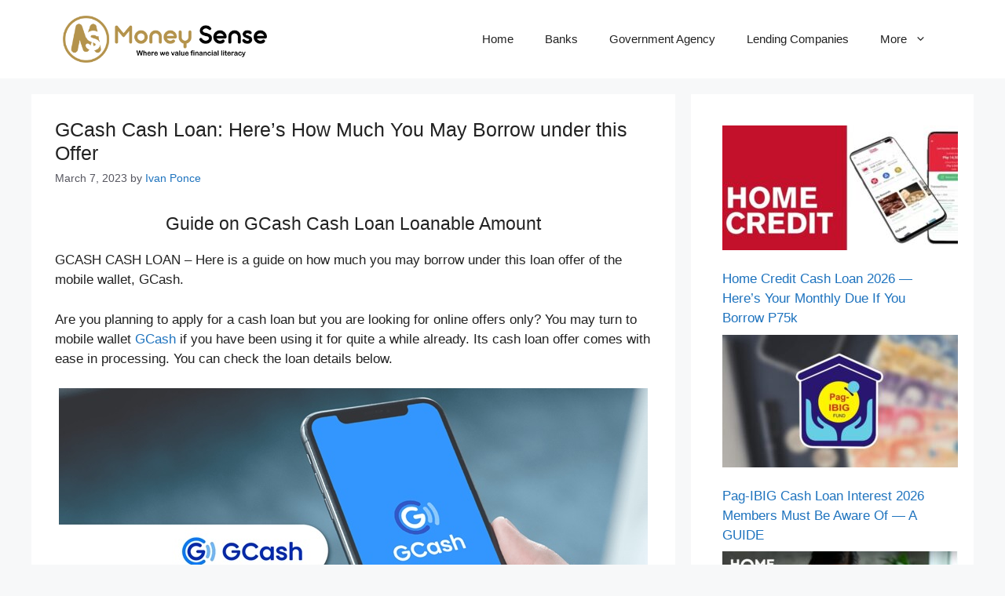

--- FILE ---
content_type: text/html; charset=UTF-8
request_url: https://moneysense.ph/business/107667/gcash-cash-loan-heres-how-much-you-may-borrow-under-this-offer/
body_size: 23328
content:
<!DOCTYPE html><html dir="ltr" lang="en-US" prefix="og: https://ogp.me/ns#"><head><script data-no-optimize="1">var litespeed_docref=sessionStorage.getItem("litespeed_docref");litespeed_docref&&(Object.defineProperty(document,"referrer",{get:function(){return litespeed_docref}}),sessionStorage.removeItem("litespeed_docref"));</script> <meta charset="UTF-8"><meta name="description" content="Guide on GCash Cash Loan Loanable Amount GCASH CASH LOAN - Here is a guide on how much you may borrow under this loan offer of the mobile wallet, GCash. Are you planning to apply for a cash loan but you are looking for online offers only? You may turn to mobile wallet GCash if" /><meta name="robots" content="max-image-preview:large" /><meta name="author" content="Ivan Ponce"/><link rel="canonical" href="https://moneysense.ph/business/107667/gcash-cash-loan-heres-how-much-you-may-borrow-under-this-offer/" /><meta name="generator" content="All in One SEO (AIOSEO) 4.9.1.1" /><meta property="og:locale" content="en_US" /><meta property="og:site_name" content="Money Sense - Financial Literacy is of Great Value" /><meta property="og:type" content="article" /><meta property="og:title" content="GCash Cash Loan: Here’s How Much You May Borrow under this Offer - Money Sense" /><meta property="og:description" content="Guide on GCash Cash Loan Loanable Amount GCASH CASH LOAN - Here is a guide on how much you may borrow under this loan offer of the mobile wallet, GCash. Are you planning to apply for a cash loan but you are looking for online offers only? You may turn to mobile wallet GCash if" /><meta property="og:url" content="https://moneysense.ph/business/107667/gcash-cash-loan-heres-how-much-you-may-borrow-under-this-offer/" /><meta property="og:image" content="https://moneysense.ph/wp-content/uploads/2020/01/Logo.png" /><meta property="og:image:secure_url" content="https://moneysense.ph/wp-content/uploads/2020/01/Logo.png" /><meta property="og:image:width" content="439" /><meta property="og:image:height" content="100" /><meta property="article:published_time" content="2023-03-07T06:00:24+00:00" /><meta property="article:modified_time" content="2023-03-07T06:01:29+00:00" /><meta name="twitter:card" content="summary_large_image" /><meta name="twitter:title" content="GCash Cash Loan: Here’s How Much You May Borrow under this Offer - Money Sense" /><meta name="twitter:description" content="Guide on GCash Cash Loan Loanable Amount GCASH CASH LOAN - Here is a guide on how much you may borrow under this loan offer of the mobile wallet, GCash. Are you planning to apply for a cash loan but you are looking for online offers only? You may turn to mobile wallet GCash if" /><meta name="twitter:image" content="https://moneysense.ph/wp-content/uploads/2020/01/Logo.png" /> <script type="application/ld+json" class="aioseo-schema">{"@context":"https:\/\/schema.org","@graph":[{"@type":"BlogPosting","@id":"https:\/\/moneysense.ph\/business\/107667\/gcash-cash-loan-heres-how-much-you-may-borrow-under-this-offer\/#blogposting","name":"GCash Cash Loan: Here\u2019s How Much You May Borrow under this Offer - Money Sense","headline":"GCash Cash Loan: Here&#8217;s How Much You May Borrow under this Offer","author":{"@id":"https:\/\/moneysense.ph\/author\/van\/#author"},"publisher":{"@id":"https:\/\/moneysense.ph\/#organization"},"image":{"@type":"ImageObject","url":"https:\/\/moneysense.ph\/wp-content\/uploads\/2023\/03\/GCash-Cash-Loan.jpg","width":750,"height":416,"caption":"Photo Credi: Fintech News Philippines"},"datePublished":"2023-03-07T14:00:24+08:00","dateModified":"2023-03-07T14:01:29+08:00","inLanguage":"en-US","mainEntityOfPage":{"@id":"https:\/\/moneysense.ph\/business\/107667\/gcash-cash-loan-heres-how-much-you-may-borrow-under-this-offer\/#webpage"},"isPartOf":{"@id":"https:\/\/moneysense.ph\/business\/107667\/gcash-cash-loan-heres-how-much-you-may-borrow-under-this-offer\/#webpage"},"articleSection":"Business, Apply Loan GCash, GCash Cash Loan, GCash Loan, GCash Loan Requirements, GLoan, How To Apply GCash Loan, Requirements GLoan"},{"@type":"BreadcrumbList","@id":"https:\/\/moneysense.ph\/business\/107667\/gcash-cash-loan-heres-how-much-you-may-borrow-under-this-offer\/#breadcrumblist","itemListElement":[{"@type":"ListItem","@id":"https:\/\/moneysense.ph#listItem","position":1,"name":"Home","item":"https:\/\/moneysense.ph","nextItem":{"@type":"ListItem","@id":"https:\/\/moneysense.ph\/business\/#listItem","name":"Business"}},{"@type":"ListItem","@id":"https:\/\/moneysense.ph\/business\/#listItem","position":2,"name":"Business","item":"https:\/\/moneysense.ph\/business\/","nextItem":{"@type":"ListItem","@id":"https:\/\/moneysense.ph\/business\/107667\/gcash-cash-loan-heres-how-much-you-may-borrow-under-this-offer\/#listItem","name":"GCash Cash Loan: Here&#8217;s How Much You May Borrow under this Offer"},"previousItem":{"@type":"ListItem","@id":"https:\/\/moneysense.ph#listItem","name":"Home"}},{"@type":"ListItem","@id":"https:\/\/moneysense.ph\/business\/107667\/gcash-cash-loan-heres-how-much-you-may-borrow-under-this-offer\/#listItem","position":3,"name":"GCash Cash Loan: Here&#8217;s How Much You May Borrow under this Offer","previousItem":{"@type":"ListItem","@id":"https:\/\/moneysense.ph\/business\/#listItem","name":"Business"}}]},{"@type":"Organization","@id":"https:\/\/moneysense.ph\/#organization","name":"Money Sense","description":"Financial Literacy is of Great Value","url":"https:\/\/moneysense.ph\/","logo":{"@type":"ImageObject","url":"https:\/\/moneysense.ph\/wp-content\/uploads\/2020\/01\/Logo.png","@id":"https:\/\/moneysense.ph\/business\/107667\/gcash-cash-loan-heres-how-much-you-may-borrow-under-this-offer\/#organizationLogo","width":439,"height":100},"image":{"@id":"https:\/\/moneysense.ph\/business\/107667\/gcash-cash-loan-heres-how-much-you-may-borrow-under-this-offer\/#organizationLogo"}},{"@type":"Person","@id":"https:\/\/moneysense.ph\/author\/van\/#author","url":"https:\/\/moneysense.ph\/author\/van\/","name":"Ivan Ponce","image":{"@type":"ImageObject","@id":"https:\/\/moneysense.ph\/business\/107667\/gcash-cash-loan-heres-how-much-you-may-borrow-under-this-offer\/#authorImage","url":"https:\/\/moneysense.ph\/wp-content\/litespeed\/avatar\/f1183e38009c3a291116e0ea5b7a2047.jpg?ver=1768996901","width":96,"height":96,"caption":"Ivan Ponce"}},{"@type":"WebPage","@id":"https:\/\/moneysense.ph\/business\/107667\/gcash-cash-loan-heres-how-much-you-may-borrow-under-this-offer\/#webpage","url":"https:\/\/moneysense.ph\/business\/107667\/gcash-cash-loan-heres-how-much-you-may-borrow-under-this-offer\/","name":"GCash Cash Loan: Here\u2019s How Much You May Borrow under this Offer - Money Sense","description":"Guide on GCash Cash Loan Loanable Amount GCASH CASH LOAN - Here is a guide on how much you may borrow under this loan offer of the mobile wallet, GCash. Are you planning to apply for a cash loan but you are looking for online offers only? You may turn to mobile wallet GCash if","inLanguage":"en-US","isPartOf":{"@id":"https:\/\/moneysense.ph\/#website"},"breadcrumb":{"@id":"https:\/\/moneysense.ph\/business\/107667\/gcash-cash-loan-heres-how-much-you-may-borrow-under-this-offer\/#breadcrumblist"},"author":{"@id":"https:\/\/moneysense.ph\/author\/van\/#author"},"creator":{"@id":"https:\/\/moneysense.ph\/author\/van\/#author"},"image":{"@type":"ImageObject","url":"https:\/\/moneysense.ph\/wp-content\/uploads\/2023\/03\/GCash-Cash-Loan.jpg","@id":"https:\/\/moneysense.ph\/business\/107667\/gcash-cash-loan-heres-how-much-you-may-borrow-under-this-offer\/#mainImage","width":750,"height":416,"caption":"Photo Credi: Fintech News Philippines"},"primaryImageOfPage":{"@id":"https:\/\/moneysense.ph\/business\/107667\/gcash-cash-loan-heres-how-much-you-may-borrow-under-this-offer\/#mainImage"},"datePublished":"2023-03-07T14:00:24+08:00","dateModified":"2023-03-07T14:01:29+08:00"},{"@type":"WebSite","@id":"https:\/\/moneysense.ph\/#website","url":"https:\/\/moneysense.ph\/","name":"Money Sense","description":"Financial Literacy is of Great Value","inLanguage":"en-US","publisher":{"@id":"https:\/\/moneysense.ph\/#organization"}}]}</script> <meta name="viewport" content="width=device-width, initial-scale=1"><title>GCash Cash Loan: Here’s How Much You May Borrow under this Offer - Money Sense</title><meta name="description" content="GCASH CASH LOAN - Here is a guide on how much you may borrow under this loan offer of the mobile wallet, GCash." /><link rel="canonical" href="https://moneysense.ph/business/107667/gcash-cash-loan-heres-how-much-you-may-borrow-under-this-offer/" /><meta property="og:locale" content="en_US" /><meta property="og:type" content="article" /><meta property="og:title" content="GCash Cash Loan: Here&#039;s How Much You May Borrow under this Offer" /><meta property="og:description" content="GCASH CASH LOAN - Here is a guide on how much you may borrow under this loan offer of the mobile wallet, GCash." /><meta property="og:url" content="https://moneysense.ph/business/107667/gcash-cash-loan-heres-how-much-you-may-borrow-under-this-offer/" /><meta property="og:site_name" content="Money Sense" /><meta property="article:publisher" content="https://www.facebook.com/NewsFeed247/" /><meta property="article:published_time" content="2023-03-07T06:00:24+00:00" /><meta property="article:modified_time" content="2023-03-07T06:01:29+00:00" /><meta property="og:image" content="https://moneysense.ph/wp-content/uploads/2023/03/GCash-Cash-Loan.jpg" /><meta property="og:image:width" content="750" /><meta property="og:image:height" content="416" /><meta property="og:image:type" content="image/jpeg" /><meta name="author" content="Ivan Ponce" /><meta name="twitter:card" content="summary_large_image" /><meta name="twitter:creator" content="@NewsFeedPh247" /><meta name="twitter:site" content="@NewsFeedPh247" /><meta name="twitter:label1" content="Written by" /><meta name="twitter:data1" content="Ivan Ponce" /><meta name="twitter:label2" content="Est. reading time" /><meta name="twitter:data2" content="2 minutes" /> <script type="application/ld+json" class="yoast-schema-graph">{"@context":"https://schema.org","@graph":[{"@type":"Article","@id":"https://moneysense.ph/business/107667/gcash-cash-loan-heres-how-much-you-may-borrow-under-this-offer/#article","isPartOf":{"@id":"https://moneysense.ph/business/107667/gcash-cash-loan-heres-how-much-you-may-borrow-under-this-offer/"},"author":{"name":"Ivan Ponce","@id":"https://moneysense.ph/#/schema/person/a17d13cedba8b9c9ab71ff0f3698fe68"},"headline":"GCash Cash Loan: Here&#8217;s How Much You May Borrow under this Offer","datePublished":"2023-03-07T06:00:24+00:00","dateModified":"2023-03-07T06:01:29+00:00","mainEntityOfPage":{"@id":"https://moneysense.ph/business/107667/gcash-cash-loan-heres-how-much-you-may-borrow-under-this-offer/"},"wordCount":271,"commentCount":0,"publisher":{"@id":"https://moneysense.ph/#organization"},"image":{"@id":"https://moneysense.ph/business/107667/gcash-cash-loan-heres-how-much-you-may-borrow-under-this-offer/#primaryimage"},"thumbnailUrl":"https://moneysense.ph/wp-content/uploads/2023/03/GCash-Cash-Loan.jpg","keywords":["Apply Loan GCash","GCash Cash Loan","GCash Loan","GCash Loan Requirements","GLoan","How To Apply GCash Loan","Requirements GLoan"],"articleSection":["Business"],"inLanguage":"en-US","potentialAction":[{"@type":"CommentAction","name":"Comment","target":["https://moneysense.ph/business/107667/gcash-cash-loan-heres-how-much-you-may-borrow-under-this-offer/#respond"]}]},{"@type":"WebPage","@id":"https://moneysense.ph/business/107667/gcash-cash-loan-heres-how-much-you-may-borrow-under-this-offer/","url":"https://moneysense.ph/business/107667/gcash-cash-loan-heres-how-much-you-may-borrow-under-this-offer/","name":"GCash Cash Loan: Here's How Much You May Borrow under this Offer","isPartOf":{"@id":"https://moneysense.ph/#website"},"primaryImageOfPage":{"@id":"https://moneysense.ph/business/107667/gcash-cash-loan-heres-how-much-you-may-borrow-under-this-offer/#primaryimage"},"image":{"@id":"https://moneysense.ph/business/107667/gcash-cash-loan-heres-how-much-you-may-borrow-under-this-offer/#primaryimage"},"thumbnailUrl":"https://moneysense.ph/wp-content/uploads/2023/03/GCash-Cash-Loan.jpg","datePublished":"2023-03-07T06:00:24+00:00","dateModified":"2023-03-07T06:01:29+00:00","description":"GCASH CASH LOAN - Here is a guide on how much you may borrow under this loan offer of the mobile wallet, GCash.","breadcrumb":{"@id":"https://moneysense.ph/business/107667/gcash-cash-loan-heres-how-much-you-may-borrow-under-this-offer/#breadcrumb"},"inLanguage":"en-US","potentialAction":[{"@type":"ReadAction","target":["https://moneysense.ph/business/107667/gcash-cash-loan-heres-how-much-you-may-borrow-under-this-offer/"]}]},{"@type":"ImageObject","inLanguage":"en-US","@id":"https://moneysense.ph/business/107667/gcash-cash-loan-heres-how-much-you-may-borrow-under-this-offer/#primaryimage","url":"https://moneysense.ph/wp-content/uploads/2023/03/GCash-Cash-Loan.jpg","contentUrl":"https://moneysense.ph/wp-content/uploads/2023/03/GCash-Cash-Loan.jpg","width":750,"height":416,"caption":"Photo Credi: Fintech News Philippines"},{"@type":"BreadcrumbList","@id":"https://moneysense.ph/business/107667/gcash-cash-loan-heres-how-much-you-may-borrow-under-this-offer/#breadcrumb","itemListElement":[{"@type":"ListItem","position":1,"name":"Home","item":"https://moneysense.ph/"},{"@type":"ListItem","position":2,"name":"GCash Cash Loan: Here&#8217;s How Much You May Borrow under this Offer"}]},{"@type":"WebSite","@id":"https://moneysense.ph/#website","url":"https://moneysense.ph/","name":"Money Sense","description":"Financial Literacy is of Great Value","publisher":{"@id":"https://moneysense.ph/#organization"},"potentialAction":[{"@type":"SearchAction","target":{"@type":"EntryPoint","urlTemplate":"https://moneysense.ph/?s={search_term_string}"},"query-input":{"@type":"PropertyValueSpecification","valueRequired":true,"valueName":"search_term_string"}}],"inLanguage":"en-US"},{"@type":"Organization","@id":"https://moneysense.ph/#organization","name":"TechSoft IT Solutions","url":"https://moneysense.ph/","logo":{"@type":"ImageObject","inLanguage":"en-US","@id":"https://moneysense.ph/#/schema/logo/image/","url":"https://moneysense.ph/wp-content/uploads/2020/01/Logo.png","contentUrl":"https://moneysense.ph/wp-content/uploads/2020/01/Logo.png","width":439,"height":100,"caption":"TechSoft IT Solutions"},"image":{"@id":"https://moneysense.ph/#/schema/logo/image/"},"sameAs":["https://www.facebook.com/NewsFeed247/","https://x.com/NewsFeedPh247"]},{"@type":"Person","@id":"https://moneysense.ph/#/schema/person/a17d13cedba8b9c9ab71ff0f3698fe68","name":"Ivan Ponce","image":{"@type":"ImageObject","inLanguage":"en-US","@id":"https://moneysense.ph/#/schema/person/image/","url":"https://moneysense.ph/wp-content/litespeed/avatar/f1183e38009c3a291116e0ea5b7a2047.jpg?ver=1768996901","contentUrl":"https://moneysense.ph/wp-content/litespeed/avatar/f1183e38009c3a291116e0ea5b7a2047.jpg?ver=1768996901","caption":"Ivan Ponce"},"description":"Hi! I'm Ivan Ponce, an education graduate who has been writing articles about finance and other money-related topics for several years now. I like writing informational topics to increase their reach as many people may need these information like the loans and benefits offered by government institutions.","url":"https://moneysense.ph/author/van/"}]}</script> <link href='https://fonts.gstatic.com' crossorigin rel='preconnect' /><link href='https://fonts.googleapis.com' crossorigin rel='preconnect' /><link rel="alternate" type="application/rss+xml" title="Money Sense &raquo; Feed" href="https://moneysense.ph/feed/" /><link rel="alternate" type="application/rss+xml" title="Money Sense &raquo; Comments Feed" href="https://moneysense.ph/comments/feed/" /><link rel="alternate" type="application/rss+xml" title="Money Sense &raquo; GCash Cash Loan: Here&#8217;s How Much You May Borrow under this Offer Comments Feed" href="https://moneysense.ph/business/107667/gcash-cash-loan-heres-how-much-you-may-borrow-under-this-offer/feed/" /><link rel="alternate" title="oEmbed (JSON)" type="application/json+oembed" href="https://moneysense.ph/wp-json/oembed/1.0/embed?url=https%3A%2F%2Fmoneysense.ph%2Fbusiness%2F107667%2Fgcash-cash-loan-heres-how-much-you-may-borrow-under-this-offer%2F" /><link rel="alternate" title="oEmbed (XML)" type="text/xml+oembed" href="https://moneysense.ph/wp-json/oembed/1.0/embed?url=https%3A%2F%2Fmoneysense.ph%2Fbusiness%2F107667%2Fgcash-cash-loan-heres-how-much-you-may-borrow-under-this-offer%2F&#038;format=xml" />
 <script src="//www.googletagmanager.com/gtag/js?id=G-DFTBRQ74XC"  data-cfasync="false" data-wpfc-render="false" async></script> <script data-cfasync="false" data-wpfc-render="false">var mi_version = '9.11.1';
				var mi_track_user = true;
				var mi_no_track_reason = '';
								var MonsterInsightsDefaultLocations = {"page_location":"https:\/\/moneysense.ph\/business\/107667\/gcash-cash-loan-heres-how-much-you-may-borrow-under-this-offer\/"};
								if ( typeof MonsterInsightsPrivacyGuardFilter === 'function' ) {
					var MonsterInsightsLocations = (typeof MonsterInsightsExcludeQuery === 'object') ? MonsterInsightsPrivacyGuardFilter( MonsterInsightsExcludeQuery ) : MonsterInsightsPrivacyGuardFilter( MonsterInsightsDefaultLocations );
				} else {
					var MonsterInsightsLocations = (typeof MonsterInsightsExcludeQuery === 'object') ? MonsterInsightsExcludeQuery : MonsterInsightsDefaultLocations;
				}

								var disableStrs = [
										'ga-disable-G-DFTBRQ74XC',
									];

				/* Function to detect opted out users */
				function __gtagTrackerIsOptedOut() {
					for (var index = 0; index < disableStrs.length; index++) {
						if (document.cookie.indexOf(disableStrs[index] + '=true') > -1) {
							return true;
						}
					}

					return false;
				}

				/* Disable tracking if the opt-out cookie exists. */
				if (__gtagTrackerIsOptedOut()) {
					for (var index = 0; index < disableStrs.length; index++) {
						window[disableStrs[index]] = true;
					}
				}

				/* Opt-out function */
				function __gtagTrackerOptout() {
					for (var index = 0; index < disableStrs.length; index++) {
						document.cookie = disableStrs[index] + '=true; expires=Thu, 31 Dec 2099 23:59:59 UTC; path=/';
						window[disableStrs[index]] = true;
					}
				}

				if ('undefined' === typeof gaOptout) {
					function gaOptout() {
						__gtagTrackerOptout();
					}
				}
								window.dataLayer = window.dataLayer || [];

				window.MonsterInsightsDualTracker = {
					helpers: {},
					trackers: {},
				};
				if (mi_track_user) {
					function __gtagDataLayer() {
						dataLayer.push(arguments);
					}

					function __gtagTracker(type, name, parameters) {
						if (!parameters) {
							parameters = {};
						}

						if (parameters.send_to) {
							__gtagDataLayer.apply(null, arguments);
							return;
						}

						if (type === 'event') {
														parameters.send_to = monsterinsights_frontend.v4_id;
							var hookName = name;
							if (typeof parameters['event_category'] !== 'undefined') {
								hookName = parameters['event_category'] + ':' + name;
							}

							if (typeof MonsterInsightsDualTracker.trackers[hookName] !== 'undefined') {
								MonsterInsightsDualTracker.trackers[hookName](parameters);
							} else {
								__gtagDataLayer('event', name, parameters);
							}
							
						} else {
							__gtagDataLayer.apply(null, arguments);
						}
					}

					__gtagTracker('js', new Date());
					__gtagTracker('set', {
						'developer_id.dZGIzZG': true,
											});
					if ( MonsterInsightsLocations.page_location ) {
						__gtagTracker('set', MonsterInsightsLocations);
					}
										__gtagTracker('config', 'G-DFTBRQ74XC', {"forceSSL":"true","link_attribution":"true"} );
										window.gtag = __gtagTracker;										(function () {
						/* https://developers.google.com/analytics/devguides/collection/analyticsjs/ */
						/* ga and __gaTracker compatibility shim. */
						var noopfn = function () {
							return null;
						};
						var newtracker = function () {
							return new Tracker();
						};
						var Tracker = function () {
							return null;
						};
						var p = Tracker.prototype;
						p.get = noopfn;
						p.set = noopfn;
						p.send = function () {
							var args = Array.prototype.slice.call(arguments);
							args.unshift('send');
							__gaTracker.apply(null, args);
						};
						var __gaTracker = function () {
							var len = arguments.length;
							if (len === 0) {
								return;
							}
							var f = arguments[len - 1];
							if (typeof f !== 'object' || f === null || typeof f.hitCallback !== 'function') {
								if ('send' === arguments[0]) {
									var hitConverted, hitObject = false, action;
									if ('event' === arguments[1]) {
										if ('undefined' !== typeof arguments[3]) {
											hitObject = {
												'eventAction': arguments[3],
												'eventCategory': arguments[2],
												'eventLabel': arguments[4],
												'value': arguments[5] ? arguments[5] : 1,
											}
										}
									}
									if ('pageview' === arguments[1]) {
										if ('undefined' !== typeof arguments[2]) {
											hitObject = {
												'eventAction': 'page_view',
												'page_path': arguments[2],
											}
										}
									}
									if (typeof arguments[2] === 'object') {
										hitObject = arguments[2];
									}
									if (typeof arguments[5] === 'object') {
										Object.assign(hitObject, arguments[5]);
									}
									if ('undefined' !== typeof arguments[1].hitType) {
										hitObject = arguments[1];
										if ('pageview' === hitObject.hitType) {
											hitObject.eventAction = 'page_view';
										}
									}
									if (hitObject) {
										action = 'timing' === arguments[1].hitType ? 'timing_complete' : hitObject.eventAction;
										hitConverted = mapArgs(hitObject);
										__gtagTracker('event', action, hitConverted);
									}
								}
								return;
							}

							function mapArgs(args) {
								var arg, hit = {};
								var gaMap = {
									'eventCategory': 'event_category',
									'eventAction': 'event_action',
									'eventLabel': 'event_label',
									'eventValue': 'event_value',
									'nonInteraction': 'non_interaction',
									'timingCategory': 'event_category',
									'timingVar': 'name',
									'timingValue': 'value',
									'timingLabel': 'event_label',
									'page': 'page_path',
									'location': 'page_location',
									'title': 'page_title',
									'referrer' : 'page_referrer',
								};
								for (arg in args) {
																		if (!(!args.hasOwnProperty(arg) || !gaMap.hasOwnProperty(arg))) {
										hit[gaMap[arg]] = args[arg];
									} else {
										hit[arg] = args[arg];
									}
								}
								return hit;
							}

							try {
								f.hitCallback();
							} catch (ex) {
							}
						};
						__gaTracker.create = newtracker;
						__gaTracker.getByName = newtracker;
						__gaTracker.getAll = function () {
							return [];
						};
						__gaTracker.remove = noopfn;
						__gaTracker.loaded = true;
						window['__gaTracker'] = __gaTracker;
					})();
									} else {
										console.log("");
					(function () {
						function __gtagTracker() {
							return null;
						}

						window['__gtagTracker'] = __gtagTracker;
						window['gtag'] = __gtagTracker;
					})();
									}</script> <style id='wp-img-auto-sizes-contain-inline-css'>img:is([sizes=auto i],[sizes^="auto," i]){contain-intrinsic-size:3000px 1500px}
/*# sourceURL=wp-img-auto-sizes-contain-inline-css */</style><link data-optimized="2" rel="stylesheet" href="https://moneysense.ph/wp-content/litespeed/css/5a8b55758e77ce673d1fa3ff2d6789f6.css?ver=ac3f5" /><style id='wp-block-heading-inline-css'>h1:where(.wp-block-heading).has-background,h2:where(.wp-block-heading).has-background,h3:where(.wp-block-heading).has-background,h4:where(.wp-block-heading).has-background,h5:where(.wp-block-heading).has-background,h6:where(.wp-block-heading).has-background{padding:1.25em 2.375em}h1.has-text-align-left[style*=writing-mode]:where([style*=vertical-lr]),h1.has-text-align-right[style*=writing-mode]:where([style*=vertical-rl]),h2.has-text-align-left[style*=writing-mode]:where([style*=vertical-lr]),h2.has-text-align-right[style*=writing-mode]:where([style*=vertical-rl]),h3.has-text-align-left[style*=writing-mode]:where([style*=vertical-lr]),h3.has-text-align-right[style*=writing-mode]:where([style*=vertical-rl]),h4.has-text-align-left[style*=writing-mode]:where([style*=vertical-lr]),h4.has-text-align-right[style*=writing-mode]:where([style*=vertical-rl]),h5.has-text-align-left[style*=writing-mode]:where([style*=vertical-lr]),h5.has-text-align-right[style*=writing-mode]:where([style*=vertical-rl]),h6.has-text-align-left[style*=writing-mode]:where([style*=vertical-lr]),h6.has-text-align-right[style*=writing-mode]:where([style*=vertical-rl]){rotate:180deg}
/*# sourceURL=https://moneysense.ph/wp-includes/blocks/heading/style.min.css */</style><style id='wp-block-image-inline-css'>.wp-block-image>a,.wp-block-image>figure>a{display:inline-block}.wp-block-image img{box-sizing:border-box;height:auto;max-width:100%;vertical-align:bottom}@media not (prefers-reduced-motion){.wp-block-image img.hide{visibility:hidden}.wp-block-image img.show{animation:show-content-image .4s}}.wp-block-image[style*=border-radius] img,.wp-block-image[style*=border-radius]>a{border-radius:inherit}.wp-block-image.has-custom-border img{box-sizing:border-box}.wp-block-image.aligncenter{text-align:center}.wp-block-image.alignfull>a,.wp-block-image.alignwide>a{width:100%}.wp-block-image.alignfull img,.wp-block-image.alignwide img{height:auto;width:100%}.wp-block-image .aligncenter,.wp-block-image .alignleft,.wp-block-image .alignright,.wp-block-image.aligncenter,.wp-block-image.alignleft,.wp-block-image.alignright{display:table}.wp-block-image .aligncenter>figcaption,.wp-block-image .alignleft>figcaption,.wp-block-image .alignright>figcaption,.wp-block-image.aligncenter>figcaption,.wp-block-image.alignleft>figcaption,.wp-block-image.alignright>figcaption{caption-side:bottom;display:table-caption}.wp-block-image .alignleft{float:left;margin:.5em 1em .5em 0}.wp-block-image .alignright{float:right;margin:.5em 0 .5em 1em}.wp-block-image .aligncenter{margin-left:auto;margin-right:auto}.wp-block-image :where(figcaption){margin-bottom:1em;margin-top:.5em}.wp-block-image.is-style-circle-mask img{border-radius:9999px}@supports ((-webkit-mask-image:none) or (mask-image:none)) or (-webkit-mask-image:none){.wp-block-image.is-style-circle-mask img{border-radius:0;-webkit-mask-image:url('data:image/svg+xml;utf8,<svg viewBox="0 0 100 100" xmlns="http://www.w3.org/2000/svg"><circle cx="50" cy="50" r="50"/></svg>');mask-image:url('data:image/svg+xml;utf8,<svg viewBox="0 0 100 100" xmlns="http://www.w3.org/2000/svg"><circle cx="50" cy="50" r="50"/></svg>');mask-mode:alpha;-webkit-mask-position:center;mask-position:center;-webkit-mask-repeat:no-repeat;mask-repeat:no-repeat;-webkit-mask-size:contain;mask-size:contain}}:root :where(.wp-block-image.is-style-rounded img,.wp-block-image .is-style-rounded img){border-radius:9999px}.wp-block-image figure{margin:0}.wp-lightbox-container{display:flex;flex-direction:column;position:relative}.wp-lightbox-container img{cursor:zoom-in}.wp-lightbox-container img:hover+button{opacity:1}.wp-lightbox-container button{align-items:center;backdrop-filter:blur(16px) saturate(180%);background-color:#5a5a5a40;border:none;border-radius:4px;cursor:zoom-in;display:flex;height:20px;justify-content:center;opacity:0;padding:0;position:absolute;right:16px;text-align:center;top:16px;width:20px;z-index:100}@media not (prefers-reduced-motion){.wp-lightbox-container button{transition:opacity .2s ease}}.wp-lightbox-container button:focus-visible{outline:3px auto #5a5a5a40;outline:3px auto -webkit-focus-ring-color;outline-offset:3px}.wp-lightbox-container button:hover{cursor:pointer;opacity:1}.wp-lightbox-container button:focus{opacity:1}.wp-lightbox-container button:focus,.wp-lightbox-container button:hover,.wp-lightbox-container button:not(:hover):not(:active):not(.has-background){background-color:#5a5a5a40;border:none}.wp-lightbox-overlay{box-sizing:border-box;cursor:zoom-out;height:100vh;left:0;overflow:hidden;position:fixed;top:0;visibility:hidden;width:100%;z-index:100000}.wp-lightbox-overlay .close-button{align-items:center;cursor:pointer;display:flex;justify-content:center;min-height:40px;min-width:40px;padding:0;position:absolute;right:calc(env(safe-area-inset-right) + 16px);top:calc(env(safe-area-inset-top) + 16px);z-index:5000000}.wp-lightbox-overlay .close-button:focus,.wp-lightbox-overlay .close-button:hover,.wp-lightbox-overlay .close-button:not(:hover):not(:active):not(.has-background){background:none;border:none}.wp-lightbox-overlay .lightbox-image-container{height:var(--wp--lightbox-container-height);left:50%;overflow:hidden;position:absolute;top:50%;transform:translate(-50%,-50%);transform-origin:top left;width:var(--wp--lightbox-container-width);z-index:9999999999}.wp-lightbox-overlay .wp-block-image{align-items:center;box-sizing:border-box;display:flex;height:100%;justify-content:center;margin:0;position:relative;transform-origin:0 0;width:100%;z-index:3000000}.wp-lightbox-overlay .wp-block-image img{height:var(--wp--lightbox-image-height);min-height:var(--wp--lightbox-image-height);min-width:var(--wp--lightbox-image-width);width:var(--wp--lightbox-image-width)}.wp-lightbox-overlay .wp-block-image figcaption{display:none}.wp-lightbox-overlay button{background:none;border:none}.wp-lightbox-overlay .scrim{background-color:#fff;height:100%;opacity:.9;position:absolute;width:100%;z-index:2000000}.wp-lightbox-overlay.active{visibility:visible}@media not (prefers-reduced-motion){.wp-lightbox-overlay.active{animation:turn-on-visibility .25s both}.wp-lightbox-overlay.active img{animation:turn-on-visibility .35s both}.wp-lightbox-overlay.show-closing-animation:not(.active){animation:turn-off-visibility .35s both}.wp-lightbox-overlay.show-closing-animation:not(.active) img{animation:turn-off-visibility .25s both}.wp-lightbox-overlay.zoom.active{animation:none;opacity:1;visibility:visible}.wp-lightbox-overlay.zoom.active .lightbox-image-container{animation:lightbox-zoom-in .4s}.wp-lightbox-overlay.zoom.active .lightbox-image-container img{animation:none}.wp-lightbox-overlay.zoom.active .scrim{animation:turn-on-visibility .4s forwards}.wp-lightbox-overlay.zoom.show-closing-animation:not(.active){animation:none}.wp-lightbox-overlay.zoom.show-closing-animation:not(.active) .lightbox-image-container{animation:lightbox-zoom-out .4s}.wp-lightbox-overlay.zoom.show-closing-animation:not(.active) .lightbox-image-container img{animation:none}.wp-lightbox-overlay.zoom.show-closing-animation:not(.active) .scrim{animation:turn-off-visibility .4s forwards}}@keyframes show-content-image{0%{visibility:hidden}99%{visibility:hidden}to{visibility:visible}}@keyframes turn-on-visibility{0%{opacity:0}to{opacity:1}}@keyframes turn-off-visibility{0%{opacity:1;visibility:visible}99%{opacity:0;visibility:visible}to{opacity:0;visibility:hidden}}@keyframes lightbox-zoom-in{0%{transform:translate(calc((-100vw + var(--wp--lightbox-scrollbar-width))/2 + var(--wp--lightbox-initial-left-position)),calc(-50vh + var(--wp--lightbox-initial-top-position))) scale(var(--wp--lightbox-scale))}to{transform:translate(-50%,-50%) scale(1)}}@keyframes lightbox-zoom-out{0%{transform:translate(-50%,-50%) scale(1);visibility:visible}99%{visibility:visible}to{transform:translate(calc((-100vw + var(--wp--lightbox-scrollbar-width))/2 + var(--wp--lightbox-initial-left-position)),calc(-50vh + var(--wp--lightbox-initial-top-position))) scale(var(--wp--lightbox-scale));visibility:hidden}}
/*# sourceURL=https://moneysense.ph/wp-includes/blocks/image/style.min.css */</style><style id='wp-block-latest-posts-inline-css'>.wp-block-latest-posts{box-sizing:border-box}.wp-block-latest-posts.alignleft{margin-right:2em}.wp-block-latest-posts.alignright{margin-left:2em}.wp-block-latest-posts.wp-block-latest-posts__list{list-style:none}.wp-block-latest-posts.wp-block-latest-posts__list li{clear:both;overflow-wrap:break-word}.wp-block-latest-posts.is-grid{display:flex;flex-wrap:wrap}.wp-block-latest-posts.is-grid li{margin:0 1.25em 1.25em 0;width:100%}@media (min-width:600px){.wp-block-latest-posts.columns-2 li{width:calc(50% - .625em)}.wp-block-latest-posts.columns-2 li:nth-child(2n){margin-right:0}.wp-block-latest-posts.columns-3 li{width:calc(33.33333% - .83333em)}.wp-block-latest-posts.columns-3 li:nth-child(3n){margin-right:0}.wp-block-latest-posts.columns-4 li{width:calc(25% - .9375em)}.wp-block-latest-posts.columns-4 li:nth-child(4n){margin-right:0}.wp-block-latest-posts.columns-5 li{width:calc(20% - 1em)}.wp-block-latest-posts.columns-5 li:nth-child(5n){margin-right:0}.wp-block-latest-posts.columns-6 li{width:calc(16.66667% - 1.04167em)}.wp-block-latest-posts.columns-6 li:nth-child(6n){margin-right:0}}:root :where(.wp-block-latest-posts.is-grid){padding:0}:root :where(.wp-block-latest-posts.wp-block-latest-posts__list){padding-left:0}.wp-block-latest-posts__post-author,.wp-block-latest-posts__post-date{display:block;font-size:.8125em}.wp-block-latest-posts__post-excerpt,.wp-block-latest-posts__post-full-content{margin-bottom:1em;margin-top:.5em}.wp-block-latest-posts__featured-image a{display:inline-block}.wp-block-latest-posts__featured-image img{height:auto;max-width:100%;width:auto}.wp-block-latest-posts__featured-image.alignleft{float:left;margin-right:1em}.wp-block-latest-posts__featured-image.alignright{float:right;margin-left:1em}.wp-block-latest-posts__featured-image.aligncenter{margin-bottom:1em;text-align:center}
/*# sourceURL=https://moneysense.ph/wp-includes/blocks/latest-posts/style.min.css */</style><style id='wp-block-paragraph-inline-css'>.is-small-text{font-size:.875em}.is-regular-text{font-size:1em}.is-large-text{font-size:2.25em}.is-larger-text{font-size:3em}.has-drop-cap:not(:focus):first-letter{float:left;font-size:8.4em;font-style:normal;font-weight:100;line-height:.68;margin:.05em .1em 0 0;text-transform:uppercase}body.rtl .has-drop-cap:not(:focus):first-letter{float:none;margin-left:.1em}p.has-drop-cap.has-background{overflow:hidden}:root :where(p.has-background){padding:1.25em 2.375em}:where(p.has-text-color:not(.has-link-color)) a{color:inherit}p.has-text-align-left[style*="writing-mode:vertical-lr"],p.has-text-align-right[style*="writing-mode:vertical-rl"]{rotate:180deg}
/*# sourceURL=https://moneysense.ph/wp-includes/blocks/paragraph/style.min.css */</style><style id='global-styles-inline-css'>:root{--wp--preset--aspect-ratio--square: 1;--wp--preset--aspect-ratio--4-3: 4/3;--wp--preset--aspect-ratio--3-4: 3/4;--wp--preset--aspect-ratio--3-2: 3/2;--wp--preset--aspect-ratio--2-3: 2/3;--wp--preset--aspect-ratio--16-9: 16/9;--wp--preset--aspect-ratio--9-16: 9/16;--wp--preset--color--black: #000000;--wp--preset--color--cyan-bluish-gray: #abb8c3;--wp--preset--color--white: #ffffff;--wp--preset--color--pale-pink: #f78da7;--wp--preset--color--vivid-red: #cf2e2e;--wp--preset--color--luminous-vivid-orange: #ff6900;--wp--preset--color--luminous-vivid-amber: #fcb900;--wp--preset--color--light-green-cyan: #7bdcb5;--wp--preset--color--vivid-green-cyan: #00d084;--wp--preset--color--pale-cyan-blue: #8ed1fc;--wp--preset--color--vivid-cyan-blue: #0693e3;--wp--preset--color--vivid-purple: #9b51e0;--wp--preset--color--contrast: var(--contrast);--wp--preset--color--contrast-2: var(--contrast-2);--wp--preset--color--contrast-3: var(--contrast-3);--wp--preset--color--base: var(--base);--wp--preset--color--base-2: var(--base-2);--wp--preset--color--base-3: var(--base-3);--wp--preset--color--accent: var(--accent);--wp--preset--gradient--vivid-cyan-blue-to-vivid-purple: linear-gradient(135deg,rgb(6,147,227) 0%,rgb(155,81,224) 100%);--wp--preset--gradient--light-green-cyan-to-vivid-green-cyan: linear-gradient(135deg,rgb(122,220,180) 0%,rgb(0,208,130) 100%);--wp--preset--gradient--luminous-vivid-amber-to-luminous-vivid-orange: linear-gradient(135deg,rgb(252,185,0) 0%,rgb(255,105,0) 100%);--wp--preset--gradient--luminous-vivid-orange-to-vivid-red: linear-gradient(135deg,rgb(255,105,0) 0%,rgb(207,46,46) 100%);--wp--preset--gradient--very-light-gray-to-cyan-bluish-gray: linear-gradient(135deg,rgb(238,238,238) 0%,rgb(169,184,195) 100%);--wp--preset--gradient--cool-to-warm-spectrum: linear-gradient(135deg,rgb(74,234,220) 0%,rgb(151,120,209) 20%,rgb(207,42,186) 40%,rgb(238,44,130) 60%,rgb(251,105,98) 80%,rgb(254,248,76) 100%);--wp--preset--gradient--blush-light-purple: linear-gradient(135deg,rgb(255,206,236) 0%,rgb(152,150,240) 100%);--wp--preset--gradient--blush-bordeaux: linear-gradient(135deg,rgb(254,205,165) 0%,rgb(254,45,45) 50%,rgb(107,0,62) 100%);--wp--preset--gradient--luminous-dusk: linear-gradient(135deg,rgb(255,203,112) 0%,rgb(199,81,192) 50%,rgb(65,88,208) 100%);--wp--preset--gradient--pale-ocean: linear-gradient(135deg,rgb(255,245,203) 0%,rgb(182,227,212) 50%,rgb(51,167,181) 100%);--wp--preset--gradient--electric-grass: linear-gradient(135deg,rgb(202,248,128) 0%,rgb(113,206,126) 100%);--wp--preset--gradient--midnight: linear-gradient(135deg,rgb(2,3,129) 0%,rgb(40,116,252) 100%);--wp--preset--font-size--small: 13px;--wp--preset--font-size--medium: 20px;--wp--preset--font-size--large: 36px;--wp--preset--font-size--x-large: 42px;--wp--preset--spacing--20: 0.44rem;--wp--preset--spacing--30: 0.67rem;--wp--preset--spacing--40: 1rem;--wp--preset--spacing--50: 1.5rem;--wp--preset--spacing--60: 2.25rem;--wp--preset--spacing--70: 3.38rem;--wp--preset--spacing--80: 5.06rem;--wp--preset--shadow--natural: 6px 6px 9px rgba(0, 0, 0, 0.2);--wp--preset--shadow--deep: 12px 12px 50px rgba(0, 0, 0, 0.4);--wp--preset--shadow--sharp: 6px 6px 0px rgba(0, 0, 0, 0.2);--wp--preset--shadow--outlined: 6px 6px 0px -3px rgb(255, 255, 255), 6px 6px rgb(0, 0, 0);--wp--preset--shadow--crisp: 6px 6px 0px rgb(0, 0, 0);}:where(.is-layout-flex){gap: 0.5em;}:where(.is-layout-grid){gap: 0.5em;}body .is-layout-flex{display: flex;}.is-layout-flex{flex-wrap: wrap;align-items: center;}.is-layout-flex > :is(*, div){margin: 0;}body .is-layout-grid{display: grid;}.is-layout-grid > :is(*, div){margin: 0;}:where(.wp-block-columns.is-layout-flex){gap: 2em;}:where(.wp-block-columns.is-layout-grid){gap: 2em;}:where(.wp-block-post-template.is-layout-flex){gap: 1.25em;}:where(.wp-block-post-template.is-layout-grid){gap: 1.25em;}.has-black-color{color: var(--wp--preset--color--black) !important;}.has-cyan-bluish-gray-color{color: var(--wp--preset--color--cyan-bluish-gray) !important;}.has-white-color{color: var(--wp--preset--color--white) !important;}.has-pale-pink-color{color: var(--wp--preset--color--pale-pink) !important;}.has-vivid-red-color{color: var(--wp--preset--color--vivid-red) !important;}.has-luminous-vivid-orange-color{color: var(--wp--preset--color--luminous-vivid-orange) !important;}.has-luminous-vivid-amber-color{color: var(--wp--preset--color--luminous-vivid-amber) !important;}.has-light-green-cyan-color{color: var(--wp--preset--color--light-green-cyan) !important;}.has-vivid-green-cyan-color{color: var(--wp--preset--color--vivid-green-cyan) !important;}.has-pale-cyan-blue-color{color: var(--wp--preset--color--pale-cyan-blue) !important;}.has-vivid-cyan-blue-color{color: var(--wp--preset--color--vivid-cyan-blue) !important;}.has-vivid-purple-color{color: var(--wp--preset--color--vivid-purple) !important;}.has-black-background-color{background-color: var(--wp--preset--color--black) !important;}.has-cyan-bluish-gray-background-color{background-color: var(--wp--preset--color--cyan-bluish-gray) !important;}.has-white-background-color{background-color: var(--wp--preset--color--white) !important;}.has-pale-pink-background-color{background-color: var(--wp--preset--color--pale-pink) !important;}.has-vivid-red-background-color{background-color: var(--wp--preset--color--vivid-red) !important;}.has-luminous-vivid-orange-background-color{background-color: var(--wp--preset--color--luminous-vivid-orange) !important;}.has-luminous-vivid-amber-background-color{background-color: var(--wp--preset--color--luminous-vivid-amber) !important;}.has-light-green-cyan-background-color{background-color: var(--wp--preset--color--light-green-cyan) !important;}.has-vivid-green-cyan-background-color{background-color: var(--wp--preset--color--vivid-green-cyan) !important;}.has-pale-cyan-blue-background-color{background-color: var(--wp--preset--color--pale-cyan-blue) !important;}.has-vivid-cyan-blue-background-color{background-color: var(--wp--preset--color--vivid-cyan-blue) !important;}.has-vivid-purple-background-color{background-color: var(--wp--preset--color--vivid-purple) !important;}.has-black-border-color{border-color: var(--wp--preset--color--black) !important;}.has-cyan-bluish-gray-border-color{border-color: var(--wp--preset--color--cyan-bluish-gray) !important;}.has-white-border-color{border-color: var(--wp--preset--color--white) !important;}.has-pale-pink-border-color{border-color: var(--wp--preset--color--pale-pink) !important;}.has-vivid-red-border-color{border-color: var(--wp--preset--color--vivid-red) !important;}.has-luminous-vivid-orange-border-color{border-color: var(--wp--preset--color--luminous-vivid-orange) !important;}.has-luminous-vivid-amber-border-color{border-color: var(--wp--preset--color--luminous-vivid-amber) !important;}.has-light-green-cyan-border-color{border-color: var(--wp--preset--color--light-green-cyan) !important;}.has-vivid-green-cyan-border-color{border-color: var(--wp--preset--color--vivid-green-cyan) !important;}.has-pale-cyan-blue-border-color{border-color: var(--wp--preset--color--pale-cyan-blue) !important;}.has-vivid-cyan-blue-border-color{border-color: var(--wp--preset--color--vivid-cyan-blue) !important;}.has-vivid-purple-border-color{border-color: var(--wp--preset--color--vivid-purple) !important;}.has-vivid-cyan-blue-to-vivid-purple-gradient-background{background: var(--wp--preset--gradient--vivid-cyan-blue-to-vivid-purple) !important;}.has-light-green-cyan-to-vivid-green-cyan-gradient-background{background: var(--wp--preset--gradient--light-green-cyan-to-vivid-green-cyan) !important;}.has-luminous-vivid-amber-to-luminous-vivid-orange-gradient-background{background: var(--wp--preset--gradient--luminous-vivid-amber-to-luminous-vivid-orange) !important;}.has-luminous-vivid-orange-to-vivid-red-gradient-background{background: var(--wp--preset--gradient--luminous-vivid-orange-to-vivid-red) !important;}.has-very-light-gray-to-cyan-bluish-gray-gradient-background{background: var(--wp--preset--gradient--very-light-gray-to-cyan-bluish-gray) !important;}.has-cool-to-warm-spectrum-gradient-background{background: var(--wp--preset--gradient--cool-to-warm-spectrum) !important;}.has-blush-light-purple-gradient-background{background: var(--wp--preset--gradient--blush-light-purple) !important;}.has-blush-bordeaux-gradient-background{background: var(--wp--preset--gradient--blush-bordeaux) !important;}.has-luminous-dusk-gradient-background{background: var(--wp--preset--gradient--luminous-dusk) !important;}.has-pale-ocean-gradient-background{background: var(--wp--preset--gradient--pale-ocean) !important;}.has-electric-grass-gradient-background{background: var(--wp--preset--gradient--electric-grass) !important;}.has-midnight-gradient-background{background: var(--wp--preset--gradient--midnight) !important;}.has-small-font-size{font-size: var(--wp--preset--font-size--small) !important;}.has-medium-font-size{font-size: var(--wp--preset--font-size--medium) !important;}.has-large-font-size{font-size: var(--wp--preset--font-size--large) !important;}.has-x-large-font-size{font-size: var(--wp--preset--font-size--x-large) !important;}
/*# sourceURL=global-styles-inline-css */</style><style id='classic-theme-styles-inline-css'>/*! This file is auto-generated */
.wp-block-button__link{color:#fff;background-color:#32373c;border-radius:9999px;box-shadow:none;text-decoration:none;padding:calc(.667em + 2px) calc(1.333em + 2px);font-size:1.125em}.wp-block-file__button{background:#32373c;color:#fff;text-decoration:none}
/*# sourceURL=/wp-includes/css/classic-themes.min.css */</style><style id='generate-style-inline-css'>body{background-color:var(--base-2);color:var(--contrast);}a{color:var(--accent);}a:hover, a:focus{text-decoration:underline;}.entry-title a, .site-branding a, a.button, .wp-block-button__link, .main-navigation a{text-decoration:none;}a:hover, a:focus, a:active{color:var(--contrast);}.wp-block-group__inner-container{max-width:1200px;margin-left:auto;margin-right:auto;}.site-header .header-image{width:260px;}:root{--contrast:#222222;--contrast-2:#575760;--contrast-3:#b2b2be;--base:#f0f0f0;--base-2:#f7f8f9;--base-3:#ffffff;--accent:#1e73be;}:root .has-contrast-color{color:var(--contrast);}:root .has-contrast-background-color{background-color:var(--contrast);}:root .has-contrast-2-color{color:var(--contrast-2);}:root .has-contrast-2-background-color{background-color:var(--contrast-2);}:root .has-contrast-3-color{color:var(--contrast-3);}:root .has-contrast-3-background-color{background-color:var(--contrast-3);}:root .has-base-color{color:var(--base);}:root .has-base-background-color{background-color:var(--base);}:root .has-base-2-color{color:var(--base-2);}:root .has-base-2-background-color{background-color:var(--base-2);}:root .has-base-3-color{color:var(--base-3);}:root .has-base-3-background-color{background-color:var(--base-3);}:root .has-accent-color{color:var(--accent);}:root .has-accent-background-color{background-color:var(--accent);}h1{font-family:Roboto, sans-serif;font-size:25px;}@media (max-width:768px){h1{font-size:23px;}}h2{font-family:Roboto, sans-serif;font-size:23px;}@media (max-width:768px){h2{font-size:23px;}}h3{font-family:Roboto, sans-serif;font-size:20px;}h4{font-family:Roboto, sans-serif;font-size:18px;}body, button, input, select, textarea{font-family:Montserrat, sans-serif;}.top-bar{background-color:#636363;color:#ffffff;}.top-bar a{color:#ffffff;}.top-bar a:hover{color:#303030;}.site-header{background-color:var(--base-3);}.main-title a,.main-title a:hover{color:var(--contrast);}.site-description{color:var(--contrast-2);}.mobile-menu-control-wrapper .menu-toggle,.mobile-menu-control-wrapper .menu-toggle:hover,.mobile-menu-control-wrapper .menu-toggle:focus,.has-inline-mobile-toggle #site-navigation.toggled{background-color:rgba(0, 0, 0, 0.02);}.main-navigation,.main-navigation ul ul{background-color:var(--base-3);}.main-navigation .main-nav ul li a, .main-navigation .menu-toggle, .main-navigation .menu-bar-items{color:var(--contrast);}.main-navigation .main-nav ul li:not([class*="current-menu-"]):hover > a, .main-navigation .main-nav ul li:not([class*="current-menu-"]):focus > a, .main-navigation .main-nav ul li.sfHover:not([class*="current-menu-"]) > a, .main-navigation .menu-bar-item:hover > a, .main-navigation .menu-bar-item.sfHover > a{color:var(--accent);}button.menu-toggle:hover,button.menu-toggle:focus{color:var(--contrast);}.main-navigation .main-nav ul li[class*="current-menu-"] > a{color:var(--accent);}.navigation-search input[type="search"],.navigation-search input[type="search"]:active, .navigation-search input[type="search"]:focus, .main-navigation .main-nav ul li.search-item.active > a, .main-navigation .menu-bar-items .search-item.active > a{color:var(--accent);}.main-navigation ul ul{background-color:var(--base);}.separate-containers .inside-article, .separate-containers .comments-area, .separate-containers .page-header, .one-container .container, .separate-containers .paging-navigation, .inside-page-header{background-color:var(--base-3);}.entry-title a{color:var(--contrast);}.entry-title a:hover{color:var(--contrast-2);}.entry-meta{color:var(--contrast-2);}.sidebar .widget{background-color:var(--base-3);}.footer-widgets{background-color:var(--base-3);}.site-info{background-color:var(--base-3);}input[type="text"],input[type="email"],input[type="url"],input[type="password"],input[type="search"],input[type="tel"],input[type="number"],textarea,select{color:var(--contrast);background-color:var(--base-2);border-color:var(--base);}input[type="text"]:focus,input[type="email"]:focus,input[type="url"]:focus,input[type="password"]:focus,input[type="search"]:focus,input[type="tel"]:focus,input[type="number"]:focus,textarea:focus,select:focus{color:var(--contrast);background-color:var(--base-2);border-color:var(--contrast-3);}button,html input[type="button"],input[type="reset"],input[type="submit"],a.button,a.wp-block-button__link:not(.has-background){color:#ffffff;background-color:#55555e;}button:hover,html input[type="button"]:hover,input[type="reset"]:hover,input[type="submit"]:hover,a.button:hover,button:focus,html input[type="button"]:focus,input[type="reset"]:focus,input[type="submit"]:focus,a.button:focus,a.wp-block-button__link:not(.has-background):active,a.wp-block-button__link:not(.has-background):focus,a.wp-block-button__link:not(.has-background):hover{color:#ffffff;background-color:#3f4047;}a.generate-back-to-top{background-color:rgba( 0,0,0,0.4 );color:#ffffff;}a.generate-back-to-top:hover,a.generate-back-to-top:focus{background-color:rgba( 0,0,0,0.6 );color:#ffffff;}:root{--gp-search-modal-bg-color:var(--base-3);--gp-search-modal-text-color:var(--contrast);--gp-search-modal-overlay-bg-color:rgba(0,0,0,0.2);}@media (max-width: 768px){.main-navigation .menu-bar-item:hover > a, .main-navigation .menu-bar-item.sfHover > a{background:none;color:var(--contrast);}}.nav-below-header .main-navigation .inside-navigation.grid-container, .nav-above-header .main-navigation .inside-navigation.grid-container{padding:0px 20px 0px 20px;}.separate-containers .inside-article, .separate-containers .comments-area, .separate-containers .page-header, .separate-containers .paging-navigation, .one-container .site-content, .inside-page-header{padding:30px;}.site-main .wp-block-group__inner-container{padding:30px;}.separate-containers .paging-navigation{padding-top:20px;padding-bottom:20px;}.entry-content .alignwide, body:not(.no-sidebar) .entry-content .alignfull{margin-left:-30px;width:calc(100% + 60px);max-width:calc(100% + 60px);}.one-container.right-sidebar .site-main,.one-container.both-right .site-main{margin-right:30px;}.one-container.left-sidebar .site-main,.one-container.both-left .site-main{margin-left:30px;}.one-container.both-sidebars .site-main{margin:0px 30px 0px 30px;}.one-container.archive .post:not(:last-child):not(.is-loop-template-item), .one-container.blog .post:not(:last-child):not(.is-loop-template-item){padding-bottom:30px;}.rtl .menu-item-has-children .dropdown-menu-toggle{padding-left:20px;}.rtl .main-navigation .main-nav ul li.menu-item-has-children > a{padding-right:20px;}@media (max-width:768px){.separate-containers .inside-article, .separate-containers .comments-area, .separate-containers .page-header, .separate-containers .paging-navigation, .one-container .site-content, .inside-page-header{padding:10px;}.site-main .wp-block-group__inner-container{padding:10px;}.inside-top-bar{padding-right:30px;padding-left:30px;}.inside-header{padding-right:30px;padding-left:30px;}.widget-area .widget{padding-top:30px;padding-right:30px;padding-bottom:30px;padding-left:30px;}.footer-widgets-container{padding-top:30px;padding-right:30px;padding-bottom:30px;padding-left:30px;}.inside-site-info{padding-right:30px;padding-left:30px;}.entry-content .alignwide, body:not(.no-sidebar) .entry-content .alignfull{margin-left:-10px;width:calc(100% + 20px);max-width:calc(100% + 20px);}.one-container .site-main .paging-navigation{margin-bottom:20px;}}/* End cached CSS */.is-right-sidebar{width:30%;}.is-left-sidebar{width:30%;}.site-content .content-area{width:70%;}@media (max-width: 768px){.main-navigation .menu-toggle,.sidebar-nav-mobile:not(#sticky-placeholder){display:block;}.main-navigation ul,.gen-sidebar-nav,.main-navigation:not(.slideout-navigation):not(.toggled) .main-nav > ul,.has-inline-mobile-toggle #site-navigation .inside-navigation > *:not(.navigation-search):not(.main-nav){display:none;}.nav-align-right .inside-navigation,.nav-align-center .inside-navigation{justify-content:space-between;}.has-inline-mobile-toggle .mobile-menu-control-wrapper{display:flex;flex-wrap:wrap;}.has-inline-mobile-toggle .inside-header{flex-direction:row;text-align:left;flex-wrap:wrap;}.has-inline-mobile-toggle .header-widget,.has-inline-mobile-toggle #site-navigation{flex-basis:100%;}.nav-float-left .has-inline-mobile-toggle #site-navigation{order:10;}}
.dynamic-author-image-rounded{border-radius:100%;}.dynamic-featured-image, .dynamic-author-image{vertical-align:middle;}.one-container.blog .dynamic-content-template:not(:last-child), .one-container.archive .dynamic-content-template:not(:last-child){padding-bottom:0px;}.dynamic-entry-excerpt > p:last-child{margin-bottom:0px;}
/*# sourceURL=generate-style-inline-css */</style> <script type="litespeed/javascript" data-src="https://moneysense.ph/wp-content/plugins/google-analytics-for-wordpress/assets/js/frontend-gtag.min.js" id="monsterinsights-frontend-script-js" data-wp-strategy="async"></script> <script data-cfasync="false" data-wpfc-render="false" id='monsterinsights-frontend-script-js-extra'>var monsterinsights_frontend = {"js_events_tracking":"true","download_extensions":"doc,pdf,ppt,zip,xls,docx,pptx,xlsx","inbound_paths":"[{\"path\":\"\\\/go\\\/\",\"label\":\"affiliate\"},{\"path\":\"\\\/recommend\\\/\",\"label\":\"affiliate\"}]","home_url":"https:\/\/moneysense.ph","hash_tracking":"false","v4_id":"G-DFTBRQ74XC"};</script> <link rel="https://api.w.org/" href="https://moneysense.ph/wp-json/" /><link rel="alternate" title="JSON" type="application/json" href="https://moneysense.ph/wp-json/wp/v2/posts/107667" /><link rel="EditURI" type="application/rsd+xml" title="RSD" href="https://moneysense.ph/xmlrpc.php?rsd" /><link rel='shortlink' href='https://moneysense.ph/?p=107667' />
 <script type="litespeed/javascript" data-src="https://www.googletagmanager.com/gtag/js?id=G-DFTBRQ74XC"></script> <script type="litespeed/javascript">window.dataLayer=window.dataLayer||[];function gtag(){dataLayer.push(arguments)}
gtag('js',new Date());gtag('config','G-DFTBRQ74XC')</script> <style id="wp-custom-css">div.wp-block-image {
    margin-bottom: 10px;
}</style> <script type="litespeed/javascript">window._taboola=window._taboola||[];_taboola.push({article:'auto'});!function(e,f,u,i){if(!document.getElementById(i)){e.async=1;e.src=u;e.id=i;f.parentNode.insertBefore(e,f)}}(document.createElement('script'),document.getElementsByTagName('script')[0],'//cdn.taboola.com/libtrc/techsoft-network/loader.js','tb_loader_script');if(window.performance&&typeof window.performance.mark=='function'){window.performance.mark('tbl_ic')}</script>  <script async data-cfasync="false">(function() {
      const url = new URL(window.location.href);
      const clickID = url.searchParams.get("click_id");
      const sourceID = url.searchParams.get("source_id");

      const s = document.createElement("script");
      s.dataset.cfasync = "false";
      s.src = "https://push-sdk.net/f/sdk.js?z=816746";
      s.onload = (opts) => {
          opts.zoneID = 816746;
          opts.extClickID = clickID;
          opts.subID1 = sourceID;
          opts.actions.onPermissionGranted = () => {};
          opts.actions.onPermissionDenied = () => {};
          opts.actions.onAlreadySubscribed = () => {};
          opts.actions.onError = () => {};
      };
      document.head.appendChild(s);
  })()</script></head><body class="wp-singular post-template-default single single-post postid-107667 single-format-standard wp-custom-logo wp-embed-responsive wp-theme-generatepress wp-child-theme-generatepress_child post-image-above-header post-image-aligned-center sticky-menu-fade right-sidebar nav-float-right separate-containers header-aligned-left dropdown-hover" itemtype="https://schema.org/Blog" itemscope>
<a class="screen-reader-text skip-link" href="#content" title="Skip to content">Skip to content</a><header class="site-header has-inline-mobile-toggle" id="masthead" aria-label="Site"  itemtype="https://schema.org/WPHeader" itemscope><div class="inside-header grid-container"><div class="site-logo">
<a href="https://moneysense.ph/" rel="home" data-wpel-link="internal">
<img data-lazyloaded="1" src="[data-uri]" class="header-image is-logo-image" alt="Money Sense" data-src="https://moneysense.ph/wp-content/uploads/2020/01/Logo.png" width="439" height="100" />
</a></div><nav class="main-navigation mobile-menu-control-wrapper" id="mobile-menu-control-wrapper" aria-label="Mobile Toggle">
<button data-nav="site-navigation" class="menu-toggle" aria-controls="primary-menu" aria-expanded="false">
<span class="gp-icon icon-menu-bars"><svg viewBox="0 0 512 512" aria-hidden="true" xmlns="http://www.w3.org/2000/svg" width="1em" height="1em"><path d="M0 96c0-13.255 10.745-24 24-24h464c13.255 0 24 10.745 24 24s-10.745 24-24 24H24c-13.255 0-24-10.745-24-24zm0 160c0-13.255 10.745-24 24-24h464c13.255 0 24 10.745 24 24s-10.745 24-24 24H24c-13.255 0-24-10.745-24-24zm0 160c0-13.255 10.745-24 24-24h464c13.255 0 24 10.745 24 24s-10.745 24-24 24H24c-13.255 0-24-10.745-24-24z" /></svg><svg viewBox="0 0 512 512" aria-hidden="true" xmlns="http://www.w3.org/2000/svg" width="1em" height="1em"><path d="M71.029 71.029c9.373-9.372 24.569-9.372 33.942 0L256 222.059l151.029-151.03c9.373-9.372 24.569-9.372 33.942 0 9.372 9.373 9.372 24.569 0 33.942L289.941 256l151.03 151.029c9.372 9.373 9.372 24.569 0 33.942-9.373 9.372-24.569 9.372-33.942 0L256 289.941l-151.029 151.03c-9.373 9.372-24.569 9.372-33.942 0-9.372-9.373-9.372-24.569 0-33.942L222.059 256 71.029 104.971c-9.372-9.373-9.372-24.569 0-33.942z" /></svg></span><span class="screen-reader-text">Menu</span>		</button></nav><nav class="main-navigation sub-menu-right" id="site-navigation" aria-label="Primary"  itemtype="https://schema.org/SiteNavigationElement" itemscope><div class="inside-navigation grid-container">
<button class="menu-toggle" aria-controls="primary-menu" aria-expanded="false">
<span class="gp-icon icon-menu-bars"><svg viewBox="0 0 512 512" aria-hidden="true" xmlns="http://www.w3.org/2000/svg" width="1em" height="1em"><path d="M0 96c0-13.255 10.745-24 24-24h464c13.255 0 24 10.745 24 24s-10.745 24-24 24H24c-13.255 0-24-10.745-24-24zm0 160c0-13.255 10.745-24 24-24h464c13.255 0 24 10.745 24 24s-10.745 24-24 24H24c-13.255 0-24-10.745-24-24zm0 160c0-13.255 10.745-24 24-24h464c13.255 0 24 10.745 24 24s-10.745 24-24 24H24c-13.255 0-24-10.745-24-24z" /></svg><svg viewBox="0 0 512 512" aria-hidden="true" xmlns="http://www.w3.org/2000/svg" width="1em" height="1em"><path d="M71.029 71.029c9.373-9.372 24.569-9.372 33.942 0L256 222.059l151.029-151.03c9.373-9.372 24.569-9.372 33.942 0 9.372 9.373 9.372 24.569 0 33.942L289.941 256l151.03 151.029c9.372 9.373 9.372 24.569 0 33.942-9.373 9.372-24.569 9.372-33.942 0L256 289.941l-151.029 151.03c-9.373 9.372-24.569 9.372-33.942 0-9.372-9.373-9.372-24.569 0-33.942L222.059 256 71.029 104.971c-9.372-9.373-9.372-24.569 0-33.942z" /></svg></span><span class="screen-reader-text">Menu</span>				</button><div id="primary-menu" class="main-nav"><ul id="menu-main" class=" menu sf-menu"><li id="menu-item-98370" class="menu-item menu-item-type-custom menu-item-object-custom menu-item-home menu-item-98370"><a href="https://moneysense.ph/" data-wpel-link="internal">Home</a></li><li id="menu-item-70132" class="menu-item menu-item-type-taxonomy menu-item-object-category menu-item-70132"><a href="https://moneysense.ph/banks/" data-wpel-link="internal">Banks</a></li><li id="menu-item-75171" class="menu-item menu-item-type-taxonomy menu-item-object-category menu-item-75171"><a href="https://moneysense.ph/government-agency/" data-wpel-link="internal">Government Agency</a></li><li id="menu-item-84017" class="menu-item menu-item-type-taxonomy menu-item-object-category menu-item-84017"><a href="https://moneysense.ph/lending-companies/" data-wpel-link="internal">Lending Companies</a></li><li id="menu-item-100388" class="menu-item menu-item-type-custom menu-item-object-custom menu-item-has-children menu-item-100388"><a href="#">More<span role="presentation" class="dropdown-menu-toggle"><span class="gp-icon icon-arrow"><svg viewBox="0 0 330 512" aria-hidden="true" xmlns="http://www.w3.org/2000/svg" width="1em" height="1em"><path d="M305.913 197.085c0 2.266-1.133 4.815-2.833 6.514L171.087 335.593c-1.7 1.7-4.249 2.832-6.515 2.832s-4.815-1.133-6.515-2.832L26.064 203.599c-1.7-1.7-2.832-4.248-2.832-6.514s1.132-4.816 2.832-6.515l14.162-14.163c1.7-1.699 3.966-2.832 6.515-2.832 2.266 0 4.815 1.133 6.515 2.832l111.316 111.317 111.316-111.317c1.7-1.699 4.249-2.832 6.515-2.832s4.815 1.133 6.515 2.832l14.162 14.163c1.7 1.7 2.833 4.249 2.833 6.515z" /></svg></span></span></a><ul class="sub-menu"><li id="menu-item-84016" class="menu-item menu-item-type-taxonomy menu-item-object-category menu-item-84016"><a href="https://moneysense.ph/exchange-rates/" data-wpel-link="internal">Exchange Rates</a></li><li id="menu-item-84015" class="menu-item menu-item-type-taxonomy menu-item-object-category current-post-ancestor current-menu-parent current-post-parent menu-item-84015"><a href="https://moneysense.ph/business/" data-wpel-link="internal">Business</a></li><li id="menu-item-100384" class="menu-item menu-item-type-taxonomy menu-item-object-category menu-item-100384"><a href="https://moneysense.ph/finance/" data-wpel-link="internal">Finance</a></li><li id="menu-item-100386" class="menu-item menu-item-type-taxonomy menu-item-object-category menu-item-100386"><a href="https://moneysense.ph/lending-companies/" data-wpel-link="internal">Lending Companies</a></li></ul></li></ul></div></div></nav></div></header><div class="site grid-container container hfeed" id="page"><div class="site-content" id="content"><div class="content-area" id="primary"><main class="site-main" id="main"><article id="post-107667" class="post-107667 post type-post status-publish format-standard has-post-thumbnail hentry category-business tag-apply-loan-gcash tag-gcash-cash-loan tag-gcash-loan tag-gcash-loan-requirements tag-gloan tag-how-to-apply-gcash-loan tag-requirements-gloan" itemtype="https://schema.org/CreativeWork" itemscope><div class="inside-article"><header class="entry-header"><h1 class="entry-title" itemprop="headline">GCash Cash Loan: Here&#8217;s How Much You May Borrow under this Offer</h1><div class="entry-meta">
<span class="posted-on"><time class="entry-date published" datetime="2023-03-07T14:00:24+08:00" itemprop="datePublished">March 7, 2023</time></span> <span class="byline">by <span class="author vcard" itemprop="author" itemtype="https://schema.org/Person" itemscope><a class="url fn n" href="https://moneysense.ph/author/van/" title="View all posts by Ivan Ponce" rel="author" itemprop="url" data-wpel-link="internal"><span class="author-name" itemprop="name">Ivan Ponce</span></a></span></span></div></header><div class="entry-content" itemprop="text"><div class='code-block code-block-1' style='margin: 8px auto; text-align: center; display: block; clear: both;'><div class="clever-core-ads"></div></div><h2 class="has-text-align-center wp-block-heading">Guide on GCash Cash Loan Loanable Amount</h2><p>GCASH CASH LOAN &#8211; Here is a guide on how much you may borrow under this loan offer of the mobile wallet, GCash.</p><p>Are you planning to apply for a cash loan but you are looking for online offers only? You may turn to mobile wallet <a href="https://moneysense.ph/finance/101120/gcash-hotline-customer-service-help-center/" data-wpel-link="internal">GCash</a> if you have been using it for quite a while already. Its cash loan offer comes with ease in processing. You can check the loan details below.</p><div class='code-block code-block-2' style='margin: 8px auto; text-align: center; display: block; clear: both;'> <script type="litespeed/javascript" data-src="https://pagead2.googlesyndication.com/pagead/js/adsbygoogle.js"></script> 
<ins class="adsbygoogle"
style="display:block"
data-ad-client="ca-pub-7185345432998156"
data-ad-slot="8266868991"
data-ad-format="auto"
data-full-width-responsive="true"></ins> <script type="litespeed/javascript">(adsbygoogle=window.adsbygoogle||[]).push({})</script></div><div class="wp-block-image"><figure class="aligncenter size-full"><img data-lazyloaded="1" src="[data-uri]" fetchpriority="high" decoding="async" width="750" height="416" data-src="https://moneysense.ph/wp-content/uploads/2023/03/GCash-Cash-Loan.jpg" alt="GCash Cash Loan" class="wp-image-107671" data-srcset="https://moneysense.ph/wp-content/uploads/2023/03/GCash-Cash-Loan.jpg 750w, https://moneysense.ph/wp-content/uploads/2023/03/GCash-Cash-Loan-300x166.jpg 300w" data-sizes="(max-width: 750px) 100vw, 750px" /><figcaption class="wp-element-caption">Photo Credi: Fintech News Philippines</figcaption></figure></div><p>GCash boasts its loan offer with easy approval, low interest rates, and safe and secure loan transaction. The lender assures that there are no hidden gestures under this loan offer. Furthermore, there are no additional requirements and the loan offer is non-collateral meaning you do not need to present a certain property to be used as the collateral.</p><p>How much you may borrow under GCash Cash Loan offer? According to the company behind the mobile wallet, the maximum loanable amount is Php 125,000.00. You can repay the amount you borrowed for up to two (2) years or 24 months.</p><p>Do you want to know who are qualified to apply for the loan offer? You may visit &#8211; <a href="https://moneysense.ph/finance/104180/gcash-loan-requirements-who-are-qualified-to-apply-gloan/" data-wpel-link="internal">GCash Loan Requirements: Who Are Qualified To Apply For GLoan</a>.</p><div class='code-block code-block-3' style='margin: 8px auto; text-align: center; display: block; clear: both;'> <script type="litespeed/javascript" data-src="https://pagead2.googlesyndication.com/pagead/js/adsbygoogle.js"></script> 
<ins class="adsbygoogle"
style="display:block"
data-ad-client="ca-pub-7185345432998156"
data-ad-slot="8965288596"
data-ad-format="auto"
data-full-width-responsive="true"></ins> <script type="litespeed/javascript">(adsbygoogle=window.adsbygoogle||[]).push({})</script></div><p>To apply for the loan offer, you can simply go to your own <a href="https://www.gcash.com/services/gloan" data-wpel-link="external" rel="nofollow external noopener noreferrer">GCash</a> account, log in, and click the &#8220;Borrow&#8221; tab in the main page of the dashboard to proceed with the application.</p><div class='code-block code-block-4' style='margin: 8px auto; text-align: center; display: block; clear: both;'> <script type="litespeed/javascript" data-src="https://pagead2.googlesyndication.com/pagead/js/adsbygoogle.js"></script> 
<ins class="adsbygoogle"
style="display:block"
data-ad-client="ca-pub-7185345432998156"
data-ad-slot="6236017629"
data-ad-format="auto"
data-full-width-responsive="true"></ins> <script type="litespeed/javascript">(adsbygoogle=window.adsbygoogle||[]).push({})</script></div><p><strong>You may also visit &#8211; <a href="https://moneysense.ph/finance/101407/gcash-mastercard-steps-how-to-apply/" data-wpel-link="internal">GCash MasterCard: Steps on How To Apply For It</a></strong></p></div><footer class="entry-meta" aria-label="Entry meta">
<span class="cat-links"><span class="gp-icon icon-categories"><svg viewBox="0 0 512 512" aria-hidden="true" xmlns="http://www.w3.org/2000/svg" width="1em" height="1em"><path d="M0 112c0-26.51 21.49-48 48-48h110.014a48 48 0 0143.592 27.907l12.349 26.791A16 16 0 00228.486 128H464c26.51 0 48 21.49 48 48v224c0 26.51-21.49 48-48 48H48c-26.51 0-48-21.49-48-48V112z" /></svg></span><span class="screen-reader-text">Categories </span><a href="https://moneysense.ph/business/" rel="category tag" data-wpel-link="internal">Business</a></span> <span class="tags-links"><span class="gp-icon icon-tags"><svg viewBox="0 0 512 512" aria-hidden="true" xmlns="http://www.w3.org/2000/svg" width="1em" height="1em"><path d="M20 39.5c-8.836 0-16 7.163-16 16v176c0 4.243 1.686 8.313 4.687 11.314l224 224c6.248 6.248 16.378 6.248 22.626 0l176-176c6.244-6.244 6.25-16.364.013-22.615l-223.5-224A15.999 15.999 0 00196.5 39.5H20zm56 96c0-13.255 10.745-24 24-24s24 10.745 24 24-10.745 24-24 24-24-10.745-24-24z"/><path d="M259.515 43.015c4.686-4.687 12.284-4.687 16.97 0l228 228c4.686 4.686 4.686 12.284 0 16.97l-180 180c-4.686 4.687-12.284 4.687-16.97 0-4.686-4.686-4.686-12.284 0-16.97L479.029 279.5 259.515 59.985c-4.686-4.686-4.686-12.284 0-16.97z" /></svg></span><span class="screen-reader-text">Tags </span><a href="https://moneysense.ph/tag/apply-loan-gcash/" rel="tag" data-wpel-link="internal">Apply Loan GCash</a>, <a href="https://moneysense.ph/tag/gcash-cash-loan/" rel="tag" data-wpel-link="internal">GCash Cash Loan</a>, <a href="https://moneysense.ph/tag/gcash-loan/" rel="tag" data-wpel-link="internal">GCash Loan</a>, <a href="https://moneysense.ph/tag/gcash-loan-requirements/" rel="tag" data-wpel-link="internal">GCash Loan Requirements</a>, <a href="https://moneysense.ph/tag/gloan/" rel="tag" data-wpel-link="internal">GLoan</a>, <a href="https://moneysense.ph/tag/how-to-apply-gcash-loan/" rel="tag" data-wpel-link="internal">How To Apply GCash Loan</a>, <a href="https://moneysense.ph/tag/requirements-gloan/" rel="tag" data-wpel-link="internal">Requirements GLoan</a></span><nav id="nav-below" class="post-navigation" aria-label="Posts"><div class="nav-previous"><span class="gp-icon icon-arrow-left"><svg viewBox="0 0 192 512" aria-hidden="true" xmlns="http://www.w3.org/2000/svg" width="1em" height="1em" fill-rule="evenodd" clip-rule="evenodd" stroke-linejoin="round" stroke-miterlimit="1.414"><path d="M178.425 138.212c0 2.265-1.133 4.813-2.832 6.512L64.276 256.001l111.317 111.277c1.7 1.7 2.832 4.247 2.832 6.513 0 2.265-1.133 4.813-2.832 6.512L161.43 394.46c-1.7 1.7-4.249 2.832-6.514 2.832-2.266 0-4.816-1.133-6.515-2.832L16.407 262.514c-1.699-1.7-2.832-4.248-2.832-6.513 0-2.265 1.133-4.813 2.832-6.512l131.994-131.947c1.7-1.699 4.249-2.831 6.515-2.831 2.265 0 4.815 1.132 6.514 2.831l14.163 14.157c1.7 1.7 2.832 3.965 2.832 6.513z" fill-rule="nonzero" /></svg></span><span class="prev"><a href="https://moneysense.ph/banks/robinsons-bank/107657/requirements-for-robinsons-bank-auto-loan-documents-submit/" rel="prev" data-wpel-link="internal">Requirements for Robinsons Bank Auto Loan &#8211; Here&#8217;s List of Documents You Must Submit</a></span></div><div class="nav-next"><span class="gp-icon icon-arrow-right"><svg viewBox="0 0 192 512" aria-hidden="true" xmlns="http://www.w3.org/2000/svg" width="1em" height="1em" fill-rule="evenodd" clip-rule="evenodd" stroke-linejoin="round" stroke-miterlimit="1.414"><path d="M178.425 256.001c0 2.266-1.133 4.815-2.832 6.515L43.599 394.509c-1.7 1.7-4.248 2.833-6.514 2.833s-4.816-1.133-6.515-2.833l-14.163-14.162c-1.699-1.7-2.832-3.966-2.832-6.515 0-2.266 1.133-4.815 2.832-6.515l111.317-111.316L16.407 144.685c-1.699-1.7-2.832-4.249-2.832-6.515s1.133-4.815 2.832-6.515l14.163-14.162c1.7-1.7 4.249-2.833 6.515-2.833s4.815 1.133 6.514 2.833l131.994 131.993c1.7 1.7 2.832 4.249 2.832 6.515z" fill-rule="nonzero" /></svg></span><span class="next"><a href="https://moneysense.ph/finance/107675/gloan-how-to-apply-for-this-cash-loan-offer-of-gcash/" rel="next" data-wpel-link="internal">GLoan: How To Apply for this Cash Loan Offer of GCash</a></span></div></nav></footer></div></article><div class="comments-area"><div id="comments"><div id="respond" class="comment-respond"><h3 id="reply-title" class="comment-reply-title">Leave a Comment <small><a rel="nofollow" id="cancel-comment-reply-link" href="/business/107667/gcash-cash-loan-heres-how-much-you-may-borrow-under-this-offer/#respond" style="display:none;" data-wpel-link="internal">Cancel reply</a></small></h3><form action="https://moneysense.ph/wp-comments-post.php" method="post" id="commentform" class="comment-form"><p class="comment-form-comment"><label for="comment" class="screen-reader-text">Comment</label><textarea autocomplete="new-password"  id="d07bf8b2c8"  name="d07bf8b2c8"   cols="45" rows="8" required></textarea><textarea id="comment" aria-label="hp-comment" aria-hidden="true" name="comment" autocomplete="new-password" style="padding:0 !important;clip:rect(1px, 1px, 1px, 1px) !important;position:absolute !important;white-space:nowrap !important;height:1px !important;width:1px !important;overflow:hidden !important;" tabindex="-1"></textarea><script data-noptimize type="litespeed/javascript">document.getElementById("comment").setAttribute("id","a2908adce110fe1b7809a57fa090d3d8");document.getElementById("d07bf8b2c8").setAttribute("id","comment")</script></p><label for="author" class="screen-reader-text">Name</label><input placeholder="Name *" id="author" name="author" type="text" value="" size="30" required />
<label for="email" class="screen-reader-text">Email</label><input placeholder="Email *" id="email" name="email" type="email" value="" size="30" required /><p class="form-submit"><input name="submit" type="submit" id="submit" class="submit" value="Post Comment" /> <input type='hidden' name='comment_post_ID' value='107667' id='comment_post_ID' />
<input type='hidden' name='comment_parent' id='comment_parent' value='0' /></p></form></div></div></div><div id="taboola-below-article-thumbnails"></div> <script type="litespeed/javascript">window._taboola=window._taboola||[];_taboola.push({mode:'thumbnails-a',container:'taboola-below-article-thumbnails',placement:'Below Article Thumbnails',target_type:'mix'})</script> </main></div><div class="widget-area sidebar is-right-sidebar" id="right-sidebar"><div class="inside-right-sidebar"><aside id="block-4" class="widget inner-padding widget_block widget_recent_entries"><ul class="wp-block-latest-posts__list wp-block-latest-posts"><li><div class="wp-block-latest-posts__featured-image aligncenter"><a href="https://moneysense.ph/lending-companies/home-credit-philippines/129829/home-credit-cash-loan-2026-monthly-due-borrow-p75k/" aria-label="Home Credit Cash Loan 2026 — Here&#8217;s Your Monthly Due If You Borrow P75k" data-wpel-link="internal"><img data-lazyloaded="1" src="[data-uri]" loading="lazy" decoding="async" width="300" height="159" data-src="https://moneysense.ph/wp-content/uploads/2025/04/Home-Credit-Cash-Loan-2025-300x159.jpg" class="attachment-medium size-medium wp-post-image" alt="Home Credit Cash Loan 2025" style="max-width:300px;max-height:300px;" data-srcset="https://moneysense.ph/wp-content/uploads/2025/04/Home-Credit-Cash-Loan-2025-300x159.jpg 300w, https://moneysense.ph/wp-content/uploads/2025/04/Home-Credit-Cash-Loan-2025.jpg 750w" data-sizes="auto, (max-width: 300px) 100vw, 300px" /></a></div><a class="wp-block-latest-posts__post-title" href="https://moneysense.ph/lending-companies/home-credit-philippines/129829/home-credit-cash-loan-2026-monthly-due-borrow-p75k/" data-wpel-link="internal">Home Credit Cash Loan 2026 — Here&#8217;s Your Monthly Due If You Borrow P75k</a></li><li><div class="wp-block-latest-posts__featured-image aligncenter"><a href="https://moneysense.ph/government-agency/pag-ibig-fund-hdmf/129825/pag-ibig-cash-loan-interest-rate-2026-members-aware-guide/" aria-label="Pag-IBIG Cash Loan Interest 2026 Members Must Be Aware Of — A GUIDE" data-wpel-link="internal"><img data-lazyloaded="1" src="[data-uri]" loading="lazy" decoding="async" width="300" height="169" data-src="https://moneysense.ph/wp-content/uploads/2026/01/Pag-IBIG-Cash-Loan-Interest-2026-300x169.jpg" class="attachment-medium size-medium wp-post-image" alt="Pag-IBIG Cash Loan Interest 2026" style="max-width:300px;max-height:300px;" data-srcset="https://moneysense.ph/wp-content/uploads/2026/01/Pag-IBIG-Cash-Loan-Interest-2026-300x169.jpg 300w, https://moneysense.ph/wp-content/uploads/2026/01/Pag-IBIG-Cash-Loan-Interest-2026.jpg 750w" data-sizes="auto, (max-width: 300px) 100vw, 300px" /></a></div><a class="wp-block-latest-posts__post-title" href="https://moneysense.ph/government-agency/pag-ibig-fund-hdmf/129825/pag-ibig-cash-loan-interest-rate-2026-members-aware-guide/" data-wpel-link="internal">Pag-IBIG Cash Loan Interest 2026 Members Must Be Aware Of — A GUIDE</a></li><li><div class="wp-block-latest-posts__featured-image aligncenter"><a href="https://moneysense.ph/lending-companies/home-credit-philippines/129822/home-credit-cash-loan-late-payment-penalty-fees-2026/" aria-label="Home Credit Cash Loan Late Payment Penalty &amp; Fees for 2026" data-wpel-link="internal"><img data-lazyloaded="1" src="[data-uri]" loading="lazy" decoding="async" width="300" height="153" data-src="https://moneysense.ph/wp-content/uploads/2026/01/Home-Credit-Cash-Loan-Late-Payment-Penalty-Fees-for-2026-300x153.jpg" class="attachment-medium size-medium wp-post-image" alt="Home Credit Cash Loan Late Payment Penalty &amp; Fees for 2026" style="max-width:300px;max-height:300px;" data-srcset="https://moneysense.ph/wp-content/uploads/2026/01/Home-Credit-Cash-Loan-Late-Payment-Penalty-Fees-for-2026-300x153.jpg 300w, https://moneysense.ph/wp-content/uploads/2026/01/Home-Credit-Cash-Loan-Late-Payment-Penalty-Fees-for-2026.jpg 750w" data-sizes="auto, (max-width: 300px) 100vw, 300px" /></a></div><a class="wp-block-latest-posts__post-title" href="https://moneysense.ph/lending-companies/home-credit-philippines/129822/home-credit-cash-loan-late-payment-penalty-fees-2026/" data-wpel-link="internal">Home Credit Cash Loan Late Payment Penalty &amp; Fees for 2026</a></li><li><div class="wp-block-latest-posts__featured-image aligncenter"><a href="https://moneysense.ph/banks/robinsons-bank/129809/robinsons-bank-home-loan-2026-features-application/" aria-label="Robinsons Bank Home Loan 2026: Ready To Live in your Dream House?" data-wpel-link="internal"><img data-lazyloaded="1" src="[data-uri]" loading="lazy" decoding="async" width="300" height="200" data-src="https://moneysense.ph/wp-content/uploads/2026/01/Robinsons-Bank-Home-Loan-2026-300x200.jpg" class="attachment-medium size-medium wp-post-image" alt="Robinsons Bank Home Loan 2026" style="max-width:300px;max-height:300px;" data-srcset="https://moneysense.ph/wp-content/uploads/2026/01/Robinsons-Bank-Home-Loan-2026-300x200.jpg 300w, https://moneysense.ph/wp-content/uploads/2026/01/Robinsons-Bank-Home-Loan-2026.jpg 750w" data-sizes="auto, (max-width: 300px) 100vw, 300px" /></a></div><a class="wp-block-latest-posts__post-title" href="https://moneysense.ph/banks/robinsons-bank/129809/robinsons-bank-home-loan-2026-features-application/" data-wpel-link="internal">Robinsons Bank Home Loan 2026: Ready To Live in your Dream House?</a></li><li><div class="wp-block-latest-posts__featured-image aligncenter"><a href="https://moneysense.ph/banks/robinsons-bank/129810/robinsons-bank-refinancing-loan-2026-features-application/" aria-label="Robinsons Bank Refinancing Loan 2026: Perfect for Take-Out of Existing Home Loan" data-wpel-link="internal"><img data-lazyloaded="1" src="[data-uri]" loading="lazy" decoding="async" width="300" height="180" data-src="https://moneysense.ph/wp-content/uploads/2026/01/Robinsons-Bank-Refinancing-Loan-2026-300x180.jpg" class="attachment-medium size-medium wp-post-image" alt="Robinsons Bank Refinancing Loan 2026" style="max-width:300px;max-height:300px;" data-srcset="https://moneysense.ph/wp-content/uploads/2026/01/Robinsons-Bank-Refinancing-Loan-2026-300x180.jpg 300w, https://moneysense.ph/wp-content/uploads/2026/01/Robinsons-Bank-Refinancing-Loan-2026.jpg 750w" data-sizes="auto, (max-width: 300px) 100vw, 300px" /></a></div><a class="wp-block-latest-posts__post-title" href="https://moneysense.ph/banks/robinsons-bank/129810/robinsons-bank-refinancing-loan-2026-features-application/" data-wpel-link="internal">Robinsons Bank Refinancing Loan 2026: Perfect for Take-Out of Existing Home Loan</a></li><li><div class="wp-block-latest-posts__featured-image aligncenter"><a href="https://moneysense.ph/government-agency/sss/129800/sss-calamity-loan-interest-rate-2026-other-important-details/" aria-label="SSS Calamity Loan Interest Rate 2026 &amp; Other Important Details Members Must Know" data-wpel-link="internal"><img data-lazyloaded="1" src="[data-uri]" loading="lazy" decoding="async" width="300" height="180" data-src="https://moneysense.ph/wp-content/uploads/2026/01/SSS-Calamity-Loan-Interest-Rate-2026-300x180.jpg" class="attachment-medium size-medium wp-post-image" alt="SSS Calamity Loan Interest Rate 2026" style="max-width:300px;max-height:300px;" data-srcset="https://moneysense.ph/wp-content/uploads/2026/01/SSS-Calamity-Loan-Interest-Rate-2026-300x180.jpg 300w, https://moneysense.ph/wp-content/uploads/2026/01/SSS-Calamity-Loan-Interest-Rate-2026.jpg 750w" data-sizes="auto, (max-width: 300px) 100vw, 300px" /></a></div><a class="wp-block-latest-posts__post-title" href="https://moneysense.ph/government-agency/sss/129800/sss-calamity-loan-interest-rate-2026-other-important-details/" data-wpel-link="internal">SSS Calamity Loan Interest Rate 2026 &amp; Other Important Details Members Must Know</a></li><li><div class="wp-block-latest-posts__featured-image aligncenter"><a href="https://moneysense.ph/government-agency/sss/129799/sss-calamity-loan-requirements-2026-application-guide/" aria-label="SSS Calamity Loan Requirements 2026 for Application — A GUIDE" data-wpel-link="internal"><img data-lazyloaded="1" src="[data-uri]" loading="lazy" decoding="async" width="300" height="157" data-src="https://moneysense.ph/wp-content/uploads/2026/01/SSS-Calamity-Loan-Requirements-2026-300x157.jpg" class="attachment-medium size-medium wp-post-image" alt="SSS Calamity Loan Requirements 2026" style="max-width:300px;max-height:300px;" data-srcset="https://moneysense.ph/wp-content/uploads/2026/01/SSS-Calamity-Loan-Requirements-2026-300x157.jpg 300w, https://moneysense.ph/wp-content/uploads/2026/01/SSS-Calamity-Loan-Requirements-2026.jpg 750w" data-sizes="auto, (max-width: 300px) 100vw, 300px" /></a></div><a class="wp-block-latest-posts__post-title" href="https://moneysense.ph/government-agency/sss/129799/sss-calamity-loan-requirements-2026-application-guide/" data-wpel-link="internal">SSS Calamity Loan Requirements 2026 for Application — A GUIDE</a></li><li><div class="wp-block-latest-posts__featured-image aligncenter"><a href="https://moneysense.ph/banks/bdo/129778/bdo-cash-loan-2026-features-how-to-apply-offer/" aria-label="BDO Cash Loan 2026 — Its Features &amp; How To Apply for Offer" data-wpel-link="internal"><img data-lazyloaded="1" src="[data-uri]" loading="lazy" decoding="async" width="300" height="200" data-src="https://moneysense.ph/wp-content/uploads/2026/01/BDO-Cash-Loan-2026-300x200.jpg" class="attachment-medium size-medium wp-post-image" alt="BDO Cash Loan 2026" style="max-width:300px;max-height:300px;" data-srcset="https://moneysense.ph/wp-content/uploads/2026/01/BDO-Cash-Loan-2026-300x200.jpg 300w, https://moneysense.ph/wp-content/uploads/2026/01/BDO-Cash-Loan-2026.jpg 750w" data-sizes="auto, (max-width: 300px) 100vw, 300px" /></a></div><a class="wp-block-latest-posts__post-title" href="https://moneysense.ph/banks/bdo/129778/bdo-cash-loan-2026-features-how-to-apply-offer/" data-wpel-link="internal">BDO Cash Loan 2026 — Its Features &amp; How To Apply for Offer</a></li><li><div class="wp-block-latest-posts__featured-image aligncenter"><a href="https://moneysense.ph/lending-companies/home-credit-philippines/129796/home-credit-cash-loan-2026-monthly-due-borrow-p25000/" aria-label="Home Credit Cash Loan 2026 — Here&#8217;s Your Monthly Due If You Borrow P25,000" data-wpel-link="internal"><img data-lazyloaded="1" src="[data-uri]" loading="lazy" decoding="async" width="300" height="150" data-src="https://moneysense.ph/wp-content/uploads/2024/05/How-To-Apply-for-Home-Credit-Cash-Loan-2024-via-App-300x150.jpg" class="attachment-medium size-medium wp-post-image" alt="How To Apply for Home Credit Cash Loan 2024 via App" style="max-width:300px;max-height:300px;" data-srcset="https://moneysense.ph/wp-content/uploads/2024/05/How-To-Apply-for-Home-Credit-Cash-Loan-2024-via-App-300x150.jpg 300w, https://moneysense.ph/wp-content/uploads/2024/05/How-To-Apply-for-Home-Credit-Cash-Loan-2024-via-App.jpg 750w" data-sizes="auto, (max-width: 300px) 100vw, 300px" /></a></div><a class="wp-block-latest-posts__post-title" href="https://moneysense.ph/lending-companies/home-credit-philippines/129796/home-credit-cash-loan-2026-monthly-due-borrow-p25000/" data-wpel-link="internal">Home Credit Cash Loan 2026 — Here&#8217;s Your Monthly Due If You Borrow P25,000</a></li><li><div class="wp-block-latest-posts__featured-image aligncenter"><a href="https://moneysense.ph/government-agency/dswd/129788/dswd-educational-cash-assistance-requirements-2026-guide-students-parents/" aria-label="DSWD Educational Cash Assistance Requirements 2026 — A Guide for Students &amp; Parents" data-wpel-link="internal"><img data-lazyloaded="1" src="[data-uri]" loading="lazy" decoding="async" width="300" height="183" data-src="https://moneysense.ph/wp-content/uploads/2026/01/DSWD-Educational-Cash-Assistance-Requirements-2026-300x183.jpg" class="attachment-medium size-medium wp-post-image" alt="DSWD Educational Cash Assistance Requirements 2026" style="max-width:300px;max-height:300px;" data-srcset="https://moneysense.ph/wp-content/uploads/2026/01/DSWD-Educational-Cash-Assistance-Requirements-2026-300x183.jpg 300w, https://moneysense.ph/wp-content/uploads/2026/01/DSWD-Educational-Cash-Assistance-Requirements-2026.jpg 750w" data-sizes="auto, (max-width: 300px) 100vw, 300px" /></a></div><a class="wp-block-latest-posts__post-title" href="https://moneysense.ph/government-agency/dswd/129788/dswd-educational-cash-assistance-requirements-2026-guide-students-parents/" data-wpel-link="internal">DSWD Educational Cash Assistance Requirements 2026 — A Guide for Students &amp; Parents</a></li></ul></aside></div></div></div></div><div class="site-footer footer-bar-active footer-bar-align-right"><footer class="site-info" aria-label="Site"  itemtype="https://schema.org/WPFooter" itemscope><div class="inside-site-info grid-container"><div class="footer-bar"><aside id="nav_menu-3" class="widget inner-padding widget_nav_menu"><div class="menu-top-menu-container"><ul id="menu-top-menu" class="menu"><li id="menu-item-98786" class="menu-item menu-item-type-post_type menu-item-object-page menu-item-98786"><a href="https://moneysense.ph/about/" data-wpel-link="internal">About</a></li><li id="menu-item-98788" class="menu-item menu-item-type-post_type menu-item-object-page menu-item-98788"><a href="https://moneysense.ph/contact/" data-wpel-link="internal">Contact</a></li><li id="menu-item-98790" class="menu-item menu-item-type-post_type menu-item-object-page menu-item-98790"><a href="https://moneysense.ph/privacy-policy/" data-wpel-link="internal">Privacy Policy</a></li></ul></div></aside></div><div class="copyright-bar">
&copy; 2026 MoneySense</div></div></footer></div> <script type="speculationrules">{"prefetch":[{"source":"document","where":{"and":[{"href_matches":"/*"},{"not":{"href_matches":["/wp-*.php","/wp-admin/*","/wp-content/uploads/*","/wp-content/*","/wp-content/plugins/*","/wp-content/themes/generatepress_child/*","/wp-content/themes/generatepress/*","/*\\?(.+)"]}},{"not":{"selector_matches":"a[rel~=\"nofollow\"]"}},{"not":{"selector_matches":".no-prefetch, .no-prefetch a"}}]},"eagerness":"conservative"}]}</script> <script id="generate-a11y" type="litespeed/javascript">!function(){"use strict";if("querySelector"in document&&"addEventListener"in window){var e=document.body;e.addEventListener("pointerdown",(function(){e.classList.add("using-mouse")}),{passive:!0}),e.addEventListener("keydown",(function(){e.classList.remove("using-mouse")}),{passive:!0})}}()</script> <script data-cfasync="false" type="text/javascript" id="clever-core">/*  */
    (function (document, window) {
        var a, c = document.createElement("script"), f = window.frameElement;

        c.id = "CleverCoreLoader74956";
        c.src = "https://scripts.cleverwebserver.com/0c0347c1fdd75d5a2ce273aee9fb374c.js";

        c.async = !0;
        c.type = "text/javascript";
        c.setAttribute("data-target", window.name || (f && f.getAttribute("id")));
        c.setAttribute("data-callback", "put-your-callback-function-here");
        c.setAttribute("data-callback-url-click", "put-your-click-macro-here");
        c.setAttribute("data-callback-url-view", "put-your-view-macro-here");
        

        try {
            a = parent.document.getElementsByTagName("script")[0] || document.getElementsByTagName("script")[0];
        } catch (e) {
            a = !1;
        }

        a || (a = document.getElementsByTagName("head")[0] || document.getElementsByTagName("body")[0]);
        a.parentNode.insertBefore(c, a);
    })(document, window);
/*  */</script> <script type="module" src="https://moneysense.ph/wp-content/plugins/all-in-one-seo-pack/dist/Lite/assets/table-of-contents.95d0dfce.js" id="aioseo/js/src/vue/standalone/blocks/table-of-contents/frontend.js-js"></script> <script id="wp-i18n-js-after" type="litespeed/javascript">wp.i18n.setLocaleData({'text direction\u0004ltr':['ltr']})</script> <script id="contact-form-7-js-before" type="litespeed/javascript">var wpcf7={"api":{"root":"https:\/\/moneysense.ph\/wp-json\/","namespace":"contact-form-7\/v1"},"cached":1}</script> <script id="generate-menu-js-before" type="litespeed/javascript">var generatepressMenu={"toggleOpenedSubMenus":!0,"openSubMenuLabel":"Open Sub-Menu","closeSubMenuLabel":"Close Sub-Menu"}</script> <script type="litespeed/javascript" data-src="https://www.google.com/recaptcha/api.js?render=6Leu_kIiAAAAACDPo42_qyD8l8HJeVPPxyUmYM1j&amp;ver=3.0" id="google-recaptcha-js"></script> <script id="wpcf7-recaptcha-js-before" type="litespeed/javascript">var wpcf7_recaptcha={"sitekey":"6Leu_kIiAAAAACDPo42_qyD8l8HJeVPPxyUmYM1j","actions":{"homepage":"homepage","contactform":"contactform"}}</script> <script data-tc-id="61e6a93fa2" type="litespeed/javascript">var _tcq=_tcq||[];_tcq.push(['init','61e6a93fa2']);(function(d,s){var e=d.createElement(s);e.type='text/javascript';e.async=!0;e.src='https://s.tcimg.com/w/v3/trendcounter.js';var f=d.getElementsByTagName(s)[0];f.parentNode.insertBefore(e,f)})(document,'script')</script> <script type="litespeed/javascript">window._taboola=window._taboola||[];_taboola.push({flush:!0})</script> <script type="application/javascript">(function(w,d,p,c){var r='ptag',o='script',s=function(u){var a=d.createElement(o),
m=d.getElementsByTagName(o)[0];a.async=1;a.src=u;m.parentNode.insertBefore(a,m);};
w[r]=w[r]||function(){(w[r].q = w[r].q || []).push(arguments)};s(p);s(c);})
(window, document, '//tag.adbro.me/tags/ptag.js', '//tag.adbro.me/configs/ofs4m3my.js');</script> <div id="divCheckbox" style="display: none;"> <script id="_wauqzc" type="litespeed/javascript">var _wau=_wau||[];_wau.push(["dynamic","5tik04re5n","qzc","c4302bffffff","small"])</script><script type="litespeed/javascript" data-src="//waust.at/d.js"></script> </div> <script data-no-optimize="1">window.lazyLoadOptions=Object.assign({},{threshold:300},window.lazyLoadOptions||{});!function(t,e){"object"==typeof exports&&"undefined"!=typeof module?module.exports=e():"function"==typeof define&&define.amd?define(e):(t="undefined"!=typeof globalThis?globalThis:t||self).LazyLoad=e()}(this,function(){"use strict";function e(){return(e=Object.assign||function(t){for(var e=1;e<arguments.length;e++){var n,a=arguments[e];for(n in a)Object.prototype.hasOwnProperty.call(a,n)&&(t[n]=a[n])}return t}).apply(this,arguments)}function o(t){return e({},at,t)}function l(t,e){return t.getAttribute(gt+e)}function c(t){return l(t,vt)}function s(t,e){return function(t,e,n){e=gt+e;null!==n?t.setAttribute(e,n):t.removeAttribute(e)}(t,vt,e)}function i(t){return s(t,null),0}function r(t){return null===c(t)}function u(t){return c(t)===_t}function d(t,e,n,a){t&&(void 0===a?void 0===n?t(e):t(e,n):t(e,n,a))}function f(t,e){et?t.classList.add(e):t.className+=(t.className?" ":"")+e}function _(t,e){et?t.classList.remove(e):t.className=t.className.replace(new RegExp("(^|\\s+)"+e+"(\\s+|$)")," ").replace(/^\s+/,"").replace(/\s+$/,"")}function g(t){return t.llTempImage}function v(t,e){!e||(e=e._observer)&&e.unobserve(t)}function b(t,e){t&&(t.loadingCount+=e)}function p(t,e){t&&(t.toLoadCount=e)}function n(t){for(var e,n=[],a=0;e=t.children[a];a+=1)"SOURCE"===e.tagName&&n.push(e);return n}function h(t,e){(t=t.parentNode)&&"PICTURE"===t.tagName&&n(t).forEach(e)}function a(t,e){n(t).forEach(e)}function m(t){return!!t[lt]}function E(t){return t[lt]}function I(t){return delete t[lt]}function y(e,t){var n;m(e)||(n={},t.forEach(function(t){n[t]=e.getAttribute(t)}),e[lt]=n)}function L(a,t){var o;m(a)&&(o=E(a),t.forEach(function(t){var e,n;e=a,(t=o[n=t])?e.setAttribute(n,t):e.removeAttribute(n)}))}function k(t,e,n){f(t,e.class_loading),s(t,st),n&&(b(n,1),d(e.callback_loading,t,n))}function A(t,e,n){n&&t.setAttribute(e,n)}function O(t,e){A(t,rt,l(t,e.data_sizes)),A(t,it,l(t,e.data_srcset)),A(t,ot,l(t,e.data_src))}function w(t,e,n){var a=l(t,e.data_bg_multi),o=l(t,e.data_bg_multi_hidpi);(a=nt&&o?o:a)&&(t.style.backgroundImage=a,n=n,f(t=t,(e=e).class_applied),s(t,dt),n&&(e.unobserve_completed&&v(t,e),d(e.callback_applied,t,n)))}function x(t,e){!e||0<e.loadingCount||0<e.toLoadCount||d(t.callback_finish,e)}function M(t,e,n){t.addEventListener(e,n),t.llEvLisnrs[e]=n}function N(t){return!!t.llEvLisnrs}function z(t){if(N(t)){var e,n,a=t.llEvLisnrs;for(e in a){var o=a[e];n=e,o=o,t.removeEventListener(n,o)}delete t.llEvLisnrs}}function C(t,e,n){var a;delete t.llTempImage,b(n,-1),(a=n)&&--a.toLoadCount,_(t,e.class_loading),e.unobserve_completed&&v(t,n)}function R(i,r,c){var l=g(i)||i;N(l)||function(t,e,n){N(t)||(t.llEvLisnrs={});var a="VIDEO"===t.tagName?"loadeddata":"load";M(t,a,e),M(t,"error",n)}(l,function(t){var e,n,a,o;n=r,a=c,o=u(e=i),C(e,n,a),f(e,n.class_loaded),s(e,ut),d(n.callback_loaded,e,a),o||x(n,a),z(l)},function(t){var e,n,a,o;n=r,a=c,o=u(e=i),C(e,n,a),f(e,n.class_error),s(e,ft),d(n.callback_error,e,a),o||x(n,a),z(l)})}function T(t,e,n){var a,o,i,r,c;t.llTempImage=document.createElement("IMG"),R(t,e,n),m(c=t)||(c[lt]={backgroundImage:c.style.backgroundImage}),i=n,r=l(a=t,(o=e).data_bg),c=l(a,o.data_bg_hidpi),(r=nt&&c?c:r)&&(a.style.backgroundImage='url("'.concat(r,'")'),g(a).setAttribute(ot,r),k(a,o,i)),w(t,e,n)}function G(t,e,n){var a;R(t,e,n),a=e,e=n,(t=Et[(n=t).tagName])&&(t(n,a),k(n,a,e))}function D(t,e,n){var a;a=t,(-1<It.indexOf(a.tagName)?G:T)(t,e,n)}function S(t,e,n){var a;t.setAttribute("loading","lazy"),R(t,e,n),a=e,(e=Et[(n=t).tagName])&&e(n,a),s(t,_t)}function V(t){t.removeAttribute(ot),t.removeAttribute(it),t.removeAttribute(rt)}function j(t){h(t,function(t){L(t,mt)}),L(t,mt)}function F(t){var e;(e=yt[t.tagName])?e(t):m(e=t)&&(t=E(e),e.style.backgroundImage=t.backgroundImage)}function P(t,e){var n;F(t),n=e,r(e=t)||u(e)||(_(e,n.class_entered),_(e,n.class_exited),_(e,n.class_applied),_(e,n.class_loading),_(e,n.class_loaded),_(e,n.class_error)),i(t),I(t)}function U(t,e,n,a){var o;n.cancel_on_exit&&(c(t)!==st||"IMG"===t.tagName&&(z(t),h(o=t,function(t){V(t)}),V(o),j(t),_(t,n.class_loading),b(a,-1),i(t),d(n.callback_cancel,t,e,a)))}function $(t,e,n,a){var o,i,r=(i=t,0<=bt.indexOf(c(i)));s(t,"entered"),f(t,n.class_entered),_(t,n.class_exited),o=t,i=a,n.unobserve_entered&&v(o,i),d(n.callback_enter,t,e,a),r||D(t,n,a)}function q(t){return t.use_native&&"loading"in HTMLImageElement.prototype}function H(t,o,i){t.forEach(function(t){return(a=t).isIntersecting||0<a.intersectionRatio?$(t.target,t,o,i):(e=t.target,n=t,a=o,t=i,void(r(e)||(f(e,a.class_exited),U(e,n,a,t),d(a.callback_exit,e,n,t))));var e,n,a})}function B(e,n){var t;tt&&!q(e)&&(n._observer=new IntersectionObserver(function(t){H(t,e,n)},{root:(t=e).container===document?null:t.container,rootMargin:t.thresholds||t.threshold+"px"}))}function J(t){return Array.prototype.slice.call(t)}function K(t){return t.container.querySelectorAll(t.elements_selector)}function Q(t){return c(t)===ft}function W(t,e){return e=t||K(e),J(e).filter(r)}function X(e,t){var n;(n=K(e),J(n).filter(Q)).forEach(function(t){_(t,e.class_error),i(t)}),t.update()}function t(t,e){var n,a,t=o(t);this._settings=t,this.loadingCount=0,B(t,this),n=t,a=this,Y&&window.addEventListener("online",function(){X(n,a)}),this.update(e)}var Y="undefined"!=typeof window,Z=Y&&!("onscroll"in window)||"undefined"!=typeof navigator&&/(gle|ing|ro)bot|crawl|spider/i.test(navigator.userAgent),tt=Y&&"IntersectionObserver"in window,et=Y&&"classList"in document.createElement("p"),nt=Y&&1<window.devicePixelRatio,at={elements_selector:".lazy",container:Z||Y?document:null,threshold:300,thresholds:null,data_src:"src",data_srcset:"srcset",data_sizes:"sizes",data_bg:"bg",data_bg_hidpi:"bg-hidpi",data_bg_multi:"bg-multi",data_bg_multi_hidpi:"bg-multi-hidpi",data_poster:"poster",class_applied:"applied",class_loading:"litespeed-loading",class_loaded:"litespeed-loaded",class_error:"error",class_entered:"entered",class_exited:"exited",unobserve_completed:!0,unobserve_entered:!1,cancel_on_exit:!0,callback_enter:null,callback_exit:null,callback_applied:null,callback_loading:null,callback_loaded:null,callback_error:null,callback_finish:null,callback_cancel:null,use_native:!1},ot="src",it="srcset",rt="sizes",ct="poster",lt="llOriginalAttrs",st="loading",ut="loaded",dt="applied",ft="error",_t="native",gt="data-",vt="ll-status",bt=[st,ut,dt,ft],pt=[ot],ht=[ot,ct],mt=[ot,it,rt],Et={IMG:function(t,e){h(t,function(t){y(t,mt),O(t,e)}),y(t,mt),O(t,e)},IFRAME:function(t,e){y(t,pt),A(t,ot,l(t,e.data_src))},VIDEO:function(t,e){a(t,function(t){y(t,pt),A(t,ot,l(t,e.data_src))}),y(t,ht),A(t,ct,l(t,e.data_poster)),A(t,ot,l(t,e.data_src)),t.load()}},It=["IMG","IFRAME","VIDEO"],yt={IMG:j,IFRAME:function(t){L(t,pt)},VIDEO:function(t){a(t,function(t){L(t,pt)}),L(t,ht),t.load()}},Lt=["IMG","IFRAME","VIDEO"];return t.prototype={update:function(t){var e,n,a,o=this._settings,i=W(t,o);{if(p(this,i.length),!Z&&tt)return q(o)?(e=o,n=this,i.forEach(function(t){-1!==Lt.indexOf(t.tagName)&&S(t,e,n)}),void p(n,0)):(t=this._observer,o=i,t.disconnect(),a=t,void o.forEach(function(t){a.observe(t)}));this.loadAll(i)}},destroy:function(){this._observer&&this._observer.disconnect(),K(this._settings).forEach(function(t){I(t)}),delete this._observer,delete this._settings,delete this.loadingCount,delete this.toLoadCount},loadAll:function(t){var e=this,n=this._settings;W(t,n).forEach(function(t){v(t,e),D(t,n,e)})},restoreAll:function(){var e=this._settings;K(e).forEach(function(t){P(t,e)})}},t.load=function(t,e){e=o(e);D(t,e)},t.resetStatus=function(t){i(t)},t}),function(t,e){"use strict";function n(){e.body.classList.add("litespeed_lazyloaded")}function a(){console.log("[LiteSpeed] Start Lazy Load"),o=new LazyLoad(Object.assign({},t.lazyLoadOptions||{},{elements_selector:"[data-lazyloaded]",callback_finish:n})),i=function(){o.update()},t.MutationObserver&&new MutationObserver(i).observe(e.documentElement,{childList:!0,subtree:!0,attributes:!0})}var o,i;t.addEventListener?t.addEventListener("load",a,!1):t.attachEvent("onload",a)}(window,document);</script><script data-no-optimize="1">window.litespeed_ui_events=window.litespeed_ui_events||["mouseover","click","keydown","wheel","touchmove","touchstart"];var urlCreator=window.URL||window.webkitURL;function litespeed_load_delayed_js_force(){console.log("[LiteSpeed] Start Load JS Delayed"),litespeed_ui_events.forEach(e=>{window.removeEventListener(e,litespeed_load_delayed_js_force,{passive:!0})}),document.querySelectorAll("iframe[data-litespeed-src]").forEach(e=>{e.setAttribute("src",e.getAttribute("data-litespeed-src"))}),"loading"==document.readyState?window.addEventListener("DOMContentLoaded",litespeed_load_delayed_js):litespeed_load_delayed_js()}litespeed_ui_events.forEach(e=>{window.addEventListener(e,litespeed_load_delayed_js_force,{passive:!0})});async function litespeed_load_delayed_js(){let t=[];for(var d in document.querySelectorAll('script[type="litespeed/javascript"]').forEach(e=>{t.push(e)}),t)await new Promise(e=>litespeed_load_one(t[d],e));document.dispatchEvent(new Event("DOMContentLiteSpeedLoaded")),window.dispatchEvent(new Event("DOMContentLiteSpeedLoaded"))}function litespeed_load_one(t,e){console.log("[LiteSpeed] Load ",t);var d=document.createElement("script");d.addEventListener("load",e),d.addEventListener("error",e),t.getAttributeNames().forEach(e=>{"type"!=e&&d.setAttribute("data-src"==e?"src":e,t.getAttribute(e))});let a=!(d.type="text/javascript");!d.src&&t.textContent&&(d.src=litespeed_inline2src(t.textContent),a=!0),t.after(d),t.remove(),a&&e()}function litespeed_inline2src(t){try{var d=urlCreator.createObjectURL(new Blob([t.replace(/^(?:<!--)?(.*?)(?:-->)?$/gm,"$1")],{type:"text/javascript"}))}catch(e){d="data:text/javascript;base64,"+btoa(t.replace(/^(?:<!--)?(.*?)(?:-->)?$/gm,"$1"))}return d}</script><script data-no-optimize="1">var litespeed_vary=document.cookie.replace(/(?:(?:^|.*;\s*)_lscache_vary\s*\=\s*([^;]*).*$)|^.*$/,"");litespeed_vary||fetch("/wp-content/plugins/litespeed-cache/guest.vary.php",{method:"POST",cache:"no-cache",redirect:"follow"}).then(e=>e.json()).then(e=>{console.log(e),e.hasOwnProperty("reload")&&"yes"==e.reload&&(sessionStorage.setItem("litespeed_docref",document.referrer),window.location.reload(!0))});</script><script data-optimized="1" type="litespeed/javascript" data-src="https://moneysense.ph/wp-content/litespeed/js/1d04f4d7fbe7d23fb559d343ef34b0ba.js?ver=ac3f5"></script><script defer src="https://static.cloudflareinsights.com/beacon.min.js/vcd15cbe7772f49c399c6a5babf22c1241717689176015" integrity="sha512-ZpsOmlRQV6y907TI0dKBHq9Md29nnaEIPlkf84rnaERnq6zvWvPUqr2ft8M1aS28oN72PdrCzSjY4U6VaAw1EQ==" data-cf-beacon='{"version":"2024.11.0","token":"39c67e650b6549658c7fdff1e7315e9f","r":1,"server_timing":{"name":{"cfCacheStatus":true,"cfEdge":true,"cfExtPri":true,"cfL4":true,"cfOrigin":true,"cfSpeedBrain":true},"location_startswith":null}}' crossorigin="anonymous"></script>
</body></html>
<!-- Page optimized by LiteSpeed Cache @2026-01-22 14:29:14 -->

<!-- Page cached by LiteSpeed Cache 7.7 on 2026-01-22 14:29:14 -->
<!-- Guest Mode -->
<!-- QUIC.cloud UCSS in queue -->